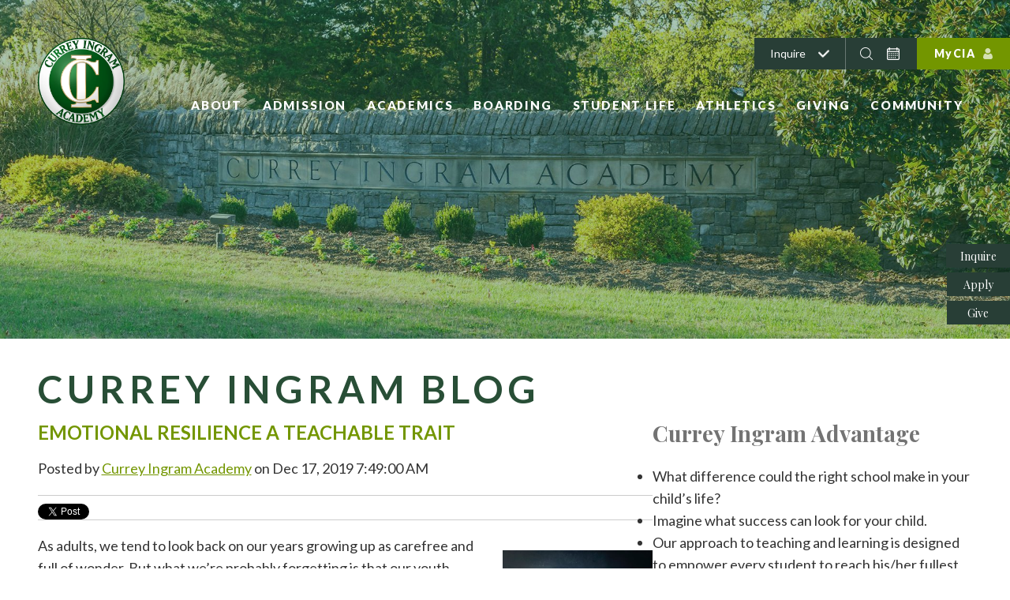

--- FILE ---
content_type: text/html; charset=UTF-8
request_url: https://blog.curreyingram.org/blog/tag/insider
body_size: 8896
content:
<!doctype html><html lang="en"><head>
    <meta charset="utf-8">
    <title>Currey Ingram Blog | Insider</title>
    <link rel="shortcut icon" href="https://blog.curreyingram.org/hubfs/Currey_Ingram_October2018/Images/favicon.ico">
    <meta name="description" content="Insider | Currey Ingram Academy's approach to teaching and learning is designed to empower every student to achieve his/her fullest potential. Subscribe to “Currey Ingram Advantage Blog” and set your child on a path to success.">
    
    
    
    
    

    
    
    <meta name="viewport" content="width=device-width, initial-scale=1">

    <script src="/hs/hsstatic/jquery-libs/static-1.4/jquery/jquery-1.11.2.js"></script>
<script>hsjQuery = window['jQuery'];</script>
    <meta property="og:description" content="Insider | Currey Ingram Academy's approach to teaching and learning is designed to empower every student to achieve his/her fullest potential. Subscribe to “Currey Ingram Advantage Blog” and set your child on a path to success.">
    <meta property="og:title" content="Currey Ingram Blog | Insider">
    <meta name="twitter:description" content="Insider | Currey Ingram Academy's approach to teaching and learning is designed to empower every student to achieve his/her fullest potential. Subscribe to “Currey Ingram Advantage Blog” and set your child on a path to success.">
    <meta name="twitter:title" content="Currey Ingram Blog | Insider">

    

    
    <style>
a.cta_button{-moz-box-sizing:content-box !important;-webkit-box-sizing:content-box !important;box-sizing:content-box !important;vertical-align:middle}.hs-breadcrumb-menu{list-style-type:none;margin:0px 0px 0px 0px;padding:0px 0px 0px 0px}.hs-breadcrumb-menu-item{float:left;padding:10px 0px 10px 10px}.hs-breadcrumb-menu-divider:before{content:'›';padding-left:10px}.hs-featured-image-link{border:0}.hs-featured-image{float:right;margin:0 0 20px 20px;max-width:50%}@media (max-width: 568px){.hs-featured-image{float:none;margin:0;width:100%;max-width:100%}}.hs-screen-reader-text{clip:rect(1px, 1px, 1px, 1px);height:1px;overflow:hidden;position:absolute !important;width:1px}
</style>

<link rel="stylesheet" href="https://blog.curreyingram.org/hubfs/hub_generated/template_assets/1/41587418860/1742430099846/template_layout.min.css">
<link rel="stylesheet" href="https://blog.curreyingram.org/hubfs/hub_generated/template_assets/1/41587439120/1742430099000/template_main.min.css">
<link rel="stylesheet" href="//fonts.googleapis.com/css?family=Merriweather:400,700|Lato:400,700&amp;display=swap">
<link rel="stylesheet" href="//fonts.googleapis.com/css2?family=Lato:ital,wght@0,100;0,300;0,400;0,700;0,900;1,100;1,300;1,400;1,700;1,900&amp;family=Playfair+Display:ital,wght@0,400;0,500;0,600;0,700;0,800;0,900;1,400;1,500;1,600;1,700;1,800;1,900&amp;display=swap">
<link rel="stylesheet" href="https://blog.curreyingram.org/hubfs/hub_generated/template_assets/1/41587378727/1742430105807/template_theme-overrides.min.css">
<link rel="stylesheet" href="/hs/hsstatic/BlogSocialSharingSupport/static-1.258/bundles/project.css">
<link rel="stylesheet" href="/hs/hsstatic/AsyncSupport/static-1.501/sass/rss_post_listing.css">
    

    



<meta property="og:type" content="blog">
<meta name="twitter:card" content="summary">
<meta name="twitter:domain" content="blog.curreyingram.org">
<link rel="alternate" type="application/rss+xml" href="https://blog.curreyingram.org/blog/rss.xml">

<meta http-equiv="content-language" content="en">




    
  <meta name="generator" content="HubSpot"></head>
  <body>
    <div class="body-wrapper   hs-blog-id-6234910155 hs-blog-listing">
      
      <div data-global-resource-path="CurreyIngramAcademy_February2021/templates/partials/header.html"><div class="header-mobile-section">
  <div class="mobile-trigger">
    <a href="#" class="dl-trigger"><span class="icon"></span></a>
  </div>

  <div class="mob_login_btn">
    <div id="hs_cos_wrapper_login_btn" class="hs_cos_wrapper hs_cos_wrapper_widget hs_cos_wrapper_type_module widget-type-rich_text" style="" data-hs-cos-general-type="widget" data-hs-cos-type="module"><span id="hs_cos_wrapper_login_btn_" class="hs_cos_wrapper hs_cos_wrapper_widget hs_cos_wrapper_type_rich_text" style="" data-hs-cos-general-type="widget" data-hs-cos-type="rich_text"><a href="https://www.curreyingram.org/app">
<span class="icon"></span><span class="label">Login</span>
</a></span></div>
  </div>
</div>


<div class="scroll-header">
  <div class="scroll_header__logo">
    
    <div id="hs_cos_wrapper_scroll_header_logo" class="hs_cos_wrapper hs_cos_wrapper_widget hs_cos_wrapper_type_module widget-type-logo" style="" data-hs-cos-general-type="widget" data-hs-cos-type="module">
  






















  
  <span id="hs_cos_wrapper_scroll_header_logo_hs_logo_widget" class="hs_cos_wrapper hs_cos_wrapper_widget hs_cos_wrapper_type_logo" style="" data-hs-cos-general-type="widget" data-hs-cos-type="logo"><a href="https://www.curreyingram.org/" id="hs-link-scroll_header_logo_hs_logo_widget" style="border-width:0px;border:0px;"><img src="https://blog.curreyingram.org/hs-fs/hubfs/raw_assets/public/CurreyIngramAcademy_February2021/images/Logo.png?width=1538&amp;height=379&amp;name=Logo.png" class="hs-image-widget " height="379" style="height: auto;width:1538px;border-width:0px;border:0px;" width="1538" alt="Currey Ingram Academy, Brentwood, TN" title="Currey Ingram Academy, Brentwood, TN" srcset="https://blog.curreyingram.org/hs-fs/hubfs/raw_assets/public/CurreyIngramAcademy_February2021/images/Logo.png?width=769&amp;height=190&amp;name=Logo.png 769w, https://blog.curreyingram.org/hs-fs/hubfs/raw_assets/public/CurreyIngramAcademy_February2021/images/Logo.png?width=1538&amp;height=379&amp;name=Logo.png 1538w, https://blog.curreyingram.org/hs-fs/hubfs/raw_assets/public/CurreyIngramAcademy_February2021/images/Logo.png?width=2307&amp;height=569&amp;name=Logo.png 2307w, https://blog.curreyingram.org/hs-fs/hubfs/raw_assets/public/CurreyIngramAcademy_February2021/images/Logo.png?width=3076&amp;height=758&amp;name=Logo.png 3076w, https://blog.curreyingram.org/hs-fs/hubfs/raw_assets/public/CurreyIngramAcademy_February2021/images/Logo.png?width=3845&amp;height=948&amp;name=Logo.png 3845w, https://blog.curreyingram.org/hs-fs/hubfs/raw_assets/public/CurreyIngramAcademy_February2021/images/Logo.png?width=4614&amp;height=1137&amp;name=Logo.png 4614w" sizes="(max-width: 1538px) 100vw, 1538px"></a></span>
</div>
  </div>

  <div class="custom-menu-primary desktop-menu">
    <span id="hs_cos_wrapper_scroll_header_menu" class="hs_cos_wrapper hs_cos_wrapper_widget hs_cos_wrapper_type_menu" style="" data-hs-cos-general-type="widget" data-hs-cos-type="menu"><div id="hs_menu_wrapper_scroll_header_menu" class="hs-menu-wrapper active-branch no-flyouts hs-menu-flow-horizontal" role="navigation" data-sitemap-name="default" data-menu-id="41618261357" aria-label="Navigation Menu">
 <ul role="menu">
  <li class="hs-menu-item hs-menu-depth-1 hs-item-has-children" role="none"><a href="https://www.curreyingram.org/about" aria-haspopup="true" aria-expanded="false" role="menuitem">About</a>
   <ul role="menu" class="hs-menu-children-wrapper">
    <li class="hs-menu-item hs-menu-depth-2 hs-item-has-children" role="none"><a href="javascript:;" role="menuitem"></a>
     <ul role="menu" class="hs-menu-children-wrapper">
      <li class="hs-menu-item hs-menu-depth-3" role="none"><a href="javascript:;" role="menuitem">Welcome</a></li>
      <li class="hs-menu-item hs-menu-depth-3" role="none"><a href="javascript:;" role="menuitem">At Currey Ingram Academy we settle for nothing less than being a global leader for students with learning differences. By&nbsp;<em>promoting strengths and supporting differences</em>, our students receive the education they truly deserve.</a></li>
     </ul></li>
    <li class="hs-menu-item hs-menu-depth-2 hs-item-has-children" role="none"><a href="javascript:;" role="menuitem"></a>
     <ul role="menu" class="hs-menu-children-wrapper">
      <li class="hs-menu-item hs-menu-depth-3 hs-item-has-children" role="none"><a href="javascript:;" role="menuitem"></a>
       <ul role="menu" class="hs-menu-children-wrapper">
        <li class="hs-menu-item hs-menu-depth-4" role="none"><a href="https://www.curreyingram.org/about/welcome-from-head-of-school" role="menuitem">Welcome from Head of School</a></li>
        <li class="hs-menu-item hs-menu-depth-4" role="none"><a href="https://www.curreyingram.org/about/mission-history-and-milestones" role="menuitem">Mission, History &amp; Milestones</a></li>
        <li class="hs-menu-item hs-menu-depth-4" role="none"><a href="https://www.curreyingram.org/about/honors-and-affiliations" role="menuitem">Honors &amp; Affiliations</a></li>
        <li class="hs-menu-item hs-menu-depth-4" role="none"><a href="https://www.curreyingram.org/about/board-of-trust" role="menuitem">Board of Trust</a></li>
        <li class="hs-menu-item hs-menu-depth-4" role="none"><a href="https://www.curreyingram.org/about/diversity-equity-and-inclusion" role="menuitem">Diversity, Equity &amp; Inclusion</a></li>
        <li class="hs-menu-item hs-menu-depth-4" role="none"><a href="https://www.curreyingram.org/about/careers" role="menuitem">Careers</a></li>
        <li class="hs-menu-item hs-menu-depth-4" role="none"><a href="https://www.curreyingram.org/about/our-campus" role="menuitem">Our Campus</a></li>
        <li class="hs-menu-item hs-menu-depth-4" role="none"><a href="https://www.curreyingram.org/about/faculty-and-staff-directory" role="menuitem">Faculty &amp; Staff Directory</a></li>
        <li class="hs-menu-item hs-menu-depth-4" role="none"><a href="https://www.curreyingram.org/about/contact-and-directions" role="menuitem">Contact &amp; Directions</a></li>
       </ul></li>
      <li class="hs-menu-item hs-menu-depth-3 hs-item-has-children" role="none"><a href="javascript:;" role="menuitem"></a>
       <ul role="menu" class="hs-menu-children-wrapper">
        <li class="hs-menu-item hs-menu-depth-4" role="none"><a href="https://www.curreyingram.org/about/welcome-from-head-of-school" role="menuitem">Learn More</a></li>
       </ul></li>
     </ul></li>
   </ul></li>
  <li class="hs-menu-item hs-menu-depth-1 hs-item-has-children" role="none"><a href="https://www.curreyingram.org/admission" aria-haspopup="true" aria-expanded="false" role="menuitem">Admission</a>
   <ul role="menu" class="hs-menu-children-wrapper">
    <li class="hs-menu-item hs-menu-depth-2 hs-item-has-children" role="none"><a href="javascript:;" role="menuitem"></a>
     <ul role="menu" class="hs-menu-children-wrapper">
      <li class="hs-menu-item hs-menu-depth-3" role="none"><a href="javascript:;" role="menuitem">Admissions</a></li>
      <li class="hs-menu-item hs-menu-depth-3" role="none"><a href="javascript:;" role="menuitem">Our Admissions team is here to guide you through the application process, from scheduling an in-person campus visit to completing the admission process.</a></li>
     </ul></li>
    <li class="hs-menu-item hs-menu-depth-2 hs-item-has-children" role="none"><a href="javascript:;" role="menuitem"></a>
     <ul role="menu" class="hs-menu-children-wrapper">
      <li class="hs-menu-item hs-menu-depth-3 hs-item-has-children" role="none"><a href="javascript:;" role="menuitem"></a>
       <ul role="menu" class="hs-menu-children-wrapper">
        <li class="hs-menu-item hs-menu-depth-4" role="none"><a href="https://www.curreyingram.org/admission/welcome" role="menuitem">Welcome</a></li>
        <li class="hs-menu-item hs-menu-depth-4" role="none"><a href="https://www.curreyingram.org/admission/admission-process" role="menuitem">Admission Process</a></li>
        <li class="hs-menu-item hs-menu-depth-4" role="none"><a href="https://www.curreyingram.org/admission/tuition-and-financial-aid" role="menuitem">Tuition &amp; Financial Aid</a></li>
        <li class="hs-menu-item hs-menu-depth-4" role="none"><a href="https://www.curreyingram.org/admission/meet-our-students" role="menuitem">Meet Our Students</a></li>
        <li class="hs-menu-item hs-menu-depth-4" role="none"><a href="https://www.curreyingram.org/admission/request-information" role="menuitem">Request Information</a></li>
        <li class="hs-menu-item hs-menu-depth-4" role="none"><a href="https://www.curreyingram.org/admission/schedule-a-tour" role="menuitem">Schedule a Tour</a></li>
       </ul></li>
      <li class="hs-menu-item hs-menu-depth-3 hs-item-has-children" role="none"><a href="javascript:;" role="menuitem"></a>
       <ul role="menu" class="hs-menu-children-wrapper">
        <li class="hs-menu-item hs-menu-depth-4" role="none"><a href="https://www.curreyingram.org/page/admission/schedule-a-tour" role="menuitem">Schedule a Tour</a></li>
        <li class="hs-menu-item hs-menu-depth-4" role="none"><a href="https://www.curreyingram.org/page/admission/request-information" role="menuitem">Request Information</a></li>
       </ul></li>
     </ul></li>
   </ul></li>
  <li class="hs-menu-item hs-menu-depth-1 hs-item-has-children" role="none"><a href="https://www.curreyingram.org/academics" aria-haspopup="true" aria-expanded="false" role="menuitem">Academics</a>
   <ul role="menu" class="hs-menu-children-wrapper">
    <li class="hs-menu-item hs-menu-depth-2 hs-item-has-children" role="none"><a href="javascript:;" role="menuitem"></a>
     <ul role="menu" class="hs-menu-children-wrapper">
      <li class="hs-menu-item hs-menu-depth-3" role="none"><a href="javascript:;" role="menuitem">A Currey Ingram Education</a></li>
      <li class="hs-menu-item hs-menu-depth-3" role="none"><a href="javascript:;" role="menuitem">At Currey Ingram Academy, we understand that students learn differently, so we must teach differently. Our teachers use evidence-based instructional practices and multi-sensory approaches to address each student’s learning profile.</a></li>
     </ul></li>
    <li class="hs-menu-item hs-menu-depth-2 hs-item-has-children" role="none"><a href="javascript:;" role="menuitem"></a>
     <ul role="menu" class="hs-menu-children-wrapper">
      <li class="hs-menu-item hs-menu-depth-3 hs-item-has-children" role="none"><a href="javascript:;" role="menuitem"></a>
       <ul role="menu" class="hs-menu-children-wrapper">
        <li class="hs-menu-item hs-menu-depth-4" role="none"><a href="https://www.curreyingram.org/academics/academic-approach" role="menuitem">Academic Approach</a></li>
        <li class="hs-menu-item hs-menu-depth-4" role="none"><a href="https://www.curreyingram.org/academics/the-currey-ingram-advantage" role="menuitem">The Currey Ingram Advantage</a></li>
        <li class="hs-menu-item hs-menu-depth-4" role="none"><a href="https://www.curreyingram.org/academics/lower-school" role="menuitem">Lower School</a></li>
        <li class="hs-menu-item hs-menu-depth-4" role="none"><a href="https://www.curreyingram.org/academics/middle-school" role="menuitem">Middle School</a></li>
        <li class="hs-menu-item hs-menu-depth-4" role="none"><a href="https://www.curreyingram.org/academics/upper-school" role="menuitem">Upper School</a></li>
        <li class="hs-menu-item hs-menu-depth-4" role="none"><a href="https://www.curreyingram.org/academics/libtech" role="menuitem">LibTech</a></li>
        <li class="hs-menu-item hs-menu-depth-4" role="none"><a href="https://www.curreyingram.org/academics/transcript-request-form" role="menuitem">Transcript Request Form</a></li>
       </ul></li>
     </ul></li>
   </ul></li>
  <li class="hs-menu-item hs-menu-depth-1 hs-item-has-children" role="none"><a href="https://www.curreyingram.org/boarding" aria-haspopup="true" aria-expanded="false" role="menuitem">Boarding</a>
   <ul role="menu" class="hs-menu-children-wrapper">
    <li class="hs-menu-item hs-menu-depth-2 hs-item-has-children" role="none"><a href="javascript:;" role="menuitem"></a>
     <ul role="menu" class="hs-menu-children-wrapper">
      <li class="hs-menu-item hs-menu-depth-3" role="none"><a href="javascript:;" role="menuitem">Residential Life</a></li>
      <li class="hs-menu-item hs-menu-depth-3" role="none"><a href="javascript:;" role="menuitem">Open to students in grades 9-12, Residential Life at Currey Ingram Academy continues the mission of the day school program by providing extended academic support while building independence and promoting responsibility.</a></li>
     </ul></li>
    <li class="hs-menu-item hs-menu-depth-2 hs-item-has-children" role="none"><a href="javascript:;" role="menuitem"></a>
     <ul role="menu" class="hs-menu-children-wrapper">
      <li class="hs-menu-item hs-menu-depth-3 hs-item-has-children" role="none"><a href="javascript:;" role="menuitem"></a>
       <ul role="menu" class="hs-menu-children-wrapper">
        <li class="hs-menu-item hs-menu-depth-4" role="none"><a href="https://www.curreyingram.org/boarding/residential-life" role="menuitem">Residential Life</a></li>
        <li class="hs-menu-item hs-menu-depth-4" role="none"><a href="https://www.curreyingram.org/boarding/dorm-life" role="menuitem">Dorm Life</a></li>
        <li class="hs-menu-item hs-menu-depth-4" role="none"><a href="https://www.curreyingram.org/boarding/meet-the-residential-life-staff" role="menuitem">Meet the Residential Life Staff</a></li>
        <li class="hs-menu-item hs-menu-depth-4" role="none"><a href="https://www.curreyingram.org/boarding/student-profiles-who-we-serve" role="menuitem">Student Profiles: Who We Serve</a></li>
       </ul></li>
      <li class="hs-menu-item hs-menu-depth-3 hs-item-has-children" role="none"><a href="javascript:;" role="menuitem"></a>
       <ul role="menu" class="hs-menu-children-wrapper">
        <li class="hs-menu-item hs-menu-depth-4" role="none"><a href="https://www.curreyingram.org/page/admission/request-information" role="menuitem">Request Information</a></li>
       </ul></li>
     </ul></li>
   </ul></li>
  <li class="hs-menu-item hs-menu-depth-1 hs-item-has-children" role="none"><a href="https://www.curreyingram.org/student-life" aria-haspopup="true" aria-expanded="false" role="menuitem">Student Life</a>
   <ul role="menu" class="hs-menu-children-wrapper">
    <li class="hs-menu-item hs-menu-depth-2 hs-item-has-children" role="none"><a href="javascript:;" role="menuitem"></a>
     <ul role="menu" class="hs-menu-children-wrapper">
      <li class="hs-menu-item hs-menu-depth-3" role="none"><a href="javascript:;" role="menuitem">Student Life</a></li>
      <li class="hs-menu-item hs-menu-depth-3" role="none"><a href="javascript:;" role="menuitem">Located on a beautiful 83-acre campus, Currey Ingram students participate in a wide-range of outdoor experiences, afterschool activities, athletics, arts and rich traditions such as our Henderson House program that they look forward to all year long.</a></li>
     </ul></li>
    <li class="hs-menu-item hs-menu-depth-2 hs-item-has-children" role="none"><a href="javascript:;" role="menuitem"></a>
     <ul role="menu" class="hs-menu-children-wrapper">
      <li class="hs-menu-item hs-menu-depth-3 hs-item-has-children" role="none"><a href="javascript:;" role="menuitem"></a>
       <ul role="menu" class="hs-menu-children-wrapper">
        <li class="hs-menu-item hs-menu-depth-4" role="none"><a href="https://www.curreyingram.org/student-life/social-and-extracurricular-opportunities" role="menuitem">Social &amp; Extracurricular Opportunities</a></li>
        <li class="hs-menu-item hs-menu-depth-4" role="none"><a href="https://www.curreyingram.org/student-life/fine-arts" role="menuitem">Fine Arts</a></li>
        <li class="hs-menu-item hs-menu-depth-4" role="none"><a href="https://www.curreyingram.org/student-life/service-learning" role="menuitem">Service Learning</a></li>
        <li class="hs-menu-item hs-menu-depth-4" role="none"><a href="https://www.curreyingram.org/student-life/traditions" role="menuitem">Traditions</a></li>
        <li class="hs-menu-item hs-menu-depth-4" role="none"><a href="https://www.curreyingram.org/student-life/afterschool-activities" role="menuitem">Afterschool Activities</a></li>
       </ul></li>
     </ul></li>
   </ul></li>
  <li class="hs-menu-item hs-menu-depth-1 hs-item-has-children" role="none"><a href="https://www.curreyingram.org/athletics" aria-haspopup="true" aria-expanded="false" role="menuitem">Athletics</a>
   <ul role="menu" class="hs-menu-children-wrapper">
    <li class="hs-menu-item hs-menu-depth-2 hs-item-has-children" role="none"><a href="javascript:;" role="menuitem"></a>
     <ul role="menu" class="hs-menu-children-wrapper">
      <li class="hs-menu-item hs-menu-depth-3" role="none"><a href="javascript:;" role="menuitem">Sports on Campus</a></li>
      <li class="hs-menu-item hs-menu-depth-3" role="none"><a href="javascript:;" role="menuitem">Mustang Athletics is an educational-based athletics program that provides a competitive and safe environment. Offering both individual and team sports to students in grades K-12, all students are encouraged to participate.</a></li>
     </ul></li>
    <li class="hs-menu-item hs-menu-depth-2 hs-item-has-children" role="none"><a href="javascript:;" role="menuitem"></a>
     <ul role="menu" class="hs-menu-children-wrapper">
      <li class="hs-menu-item hs-menu-depth-3 hs-item-has-children" role="none"><a href="javascript:;" role="menuitem"></a>
       <ul role="menu" class="hs-menu-children-wrapper">
        <li class="hs-menu-item hs-menu-depth-4" role="none"><a href="https://www.curreyingram.org/athletics/mustang-athletics" role="menuitem">Mustang Athletics</a></li>
        <li class="hs-menu-item hs-menu-depth-4" role="none"><a href="https://www.curreyingram.org/athletics/mustang-coaches" role="menuitem">Mustang Coaches</a></li>
        <li class="hs-menu-item hs-menu-depth-4" role="none"><a href="https://www.curreyingram.org/athletics/team-schedules" role="menuitem">Team Schedules</a></li>
        <li class="hs-menu-item hs-menu-depth-4" role="none"><a href="https://www.curreyingram.org/athletics/tradition-and-history" role="menuitem">Tradition &amp; History</a></li>
        <li class="hs-menu-item hs-menu-depth-4" role="none"><a href="https://www.curreyingram.org/athletics/facilities" role="menuitem">Facilities</a></li>
        <li class="hs-menu-item hs-menu-depth-4" role="none"><a href="https://www.curreyingram.org/athletics/partners" role="menuitem">Partners</a></li>
        <li class="hs-menu-item hs-menu-depth-4" role="none"><a href="https://www.curreyingram.org/athletics/cia-spirit-store" role="menuitem">CIA Spirit Store</a></li>
       </ul></li>
      <li class="hs-menu-item hs-menu-depth-3 hs-item-has-children" role="none"><a href="javascript:;" role="menuitem"></a>
       <ul role="menu" class="hs-menu-children-wrapper">
        <li class="hs-menu-item hs-menu-depth-4" role="none"><a href="https://www.curreyingram.org/page/athletics/mustang-coaches" role="menuitem">Meet the Coaches</a></li>
        <li class="hs-menu-item hs-menu-depth-4" role="none"><a href="https://www.curreyingram.org/page/athletics/cia-spirit-store" role="menuitem">Spirit Store</a></li>
       </ul></li>
     </ul></li>
   </ul></li>
  <li class="hs-menu-item hs-menu-depth-1 hs-item-has-children" role="none"><a href="https://www.curreyingram.org/giving" aria-haspopup="true" aria-expanded="false" role="menuitem">Giving</a>
   <ul role="menu" class="hs-menu-children-wrapper">
    <li class="hs-menu-item hs-menu-depth-2 hs-item-has-children" role="none"><a href="javascript:;" role="menuitem"></a>
     <ul role="menu" class="hs-menu-children-wrapper">
      <li class="hs-menu-item hs-menu-depth-3" role="none"><a href="javascript:;" role="menuitem">Support Currey Ingram</a></li>
      <li class="hs-menu-item hs-menu-depth-3" role="none"><a href="javascript:;" role="menuitem">It is through the philanthropy of our donors that Currey Ingram is able to provide life-changing, personalized instruction to support students with learning differences. From the Currey Ingram Annual Fund to planned giving, our Community Engagement team is is here to help guide you through the process.</a></li>
     </ul></li>
    <li class="hs-menu-item hs-menu-depth-2 hs-item-has-children" role="none"><a href="javascript:;" role="menuitem"></a>
     <ul role="menu" class="hs-menu-children-wrapper">
      <li class="hs-menu-item hs-menu-depth-3 hs-item-has-children" role="none"><a href="javascript:;" role="menuitem"></a>
       <ul role="menu" class="hs-menu-children-wrapper">
        <li class="hs-menu-item hs-menu-depth-4" role="none"><a href="https://www.curreyingram.org/giving/giving" role="menuitem">Giving</a></li>
        <li class="hs-menu-item hs-menu-depth-4" role="none"><a href="https://www.curreyingram.org/giving/give-online" role="menuitem">Give Online</a></li>
        <li class="hs-menu-item hs-menu-depth-4" role="none"><a href="https://www.curreyingram.org/giving/annual-giving" role="menuitem">Annual Giving</a></li>
        <li class="hs-menu-item hs-menu-depth-4" role="none"><a href="https://www.curreyingram.org/giving/endowment-and-scholarship-support" role="menuitem">Endowment &amp; Scholarship Support</a></li>
        <li class="hs-menu-item hs-menu-depth-4" role="none"><a href="https://www.curreyingram.org/giving/planned-giving" role="menuitem">Planned Giving</a></li>
       </ul></li>
      <li class="hs-menu-item hs-menu-depth-3 hs-item-has-children" role="none"><a href="javascript:;" role="menuitem"></a>
       <ul role="menu" class="hs-menu-children-wrapper">
        <li class="hs-menu-item hs-menu-depth-4" role="none"><a href="https://www.curreyingram.org/page/giving/give-online" role="menuitem">Make a Gift</a></li>
       </ul></li>
     </ul></li>
   </ul></li>
  <li class="hs-menu-item hs-menu-depth-1 hs-item-has-children" role="none"><a href="https://www.curreyingram.org/community" aria-haspopup="true" aria-expanded="false" role="menuitem">Community</a>
   <ul role="menu" class="hs-menu-children-wrapper">
    <li class="hs-menu-item hs-menu-depth-2 hs-item-has-children" role="none"><a href="javascript:;" role="menuitem"></a>
     <ul role="menu" class="hs-menu-children-wrapper">
      <li class="hs-menu-item hs-menu-depth-3" role="none"><a href="javascript:;" role="menuitem">Our Community</a></li>
      <li class="hs-menu-item hs-menu-depth-3" role="none"><a href="javascript:;" role="menuitem">Currey Ingram Academy's community initiatives provide a broad range of learning opportunities that reflect the needs and interests of the community while strengthening the community's understanding of learning differences.</a></li>
     </ul></li>
    <li class="hs-menu-item hs-menu-depth-2 hs-item-has-children" role="none"><a href="javascript:;" role="menuitem"></a>
     <ul role="menu" class="hs-menu-children-wrapper">
      <li class="hs-menu-item hs-menu-depth-3 hs-item-has-children" role="none"><a href="javascript:;" role="menuitem"></a>
       <ul role="menu" class="hs-menu-children-wrapper">
        <li class="hs-menu-item hs-menu-depth-4" role="none"><a href="https://www.curreyingram.org/community/news-and-events" role="menuitem">News &amp; Events</a></li>
        <li class="hs-menu-item hs-menu-depth-4" role="none"><a href="https://blog.curreyingram.org/blog" role="menuitem">Currey Ingram Blog</a></li>
        <li class="hs-menu-item hs-menu-depth-4" role="none"><a href="https://www.curreyingram.org/community/currey-ingram-podcast" role="menuitem">Currey Ingram Podcast</a></li>
        <li class="hs-menu-item hs-menu-depth-4" role="none"><a href="https://www.curreyingram.org/page/diagnostic-center/welcome" role="menuitem">The Diagnostic Center</a></li>
        <li class="hs-menu-item hs-menu-depth-4" role="none"><a href="https://www.curreyingram.org/page/annette-eskind-institute-of-learning" role="menuitem">The Annette Eskind Institute of Learning</a></li>
        <li class="hs-menu-item hs-menu-depth-4" role="none"><a href="https://www.curreyingram.org/page/child-development-center" role="menuitem">The Child Development Center</a></li>
        <li class="hs-menu-item hs-menu-depth-4" role="none"><a href="https://www.curreyingram.org/community/summer-programs" role="menuitem">Summer Programs</a></li>
        <li class="hs-menu-item hs-menu-depth-4" role="none"><a href="https://www.curreyingram.org/community/scientific-advisory-board" role="menuitem">Scientific Advisory Board</a></li>
       </ul></li>
      <li class="hs-menu-item hs-menu-depth-3 hs-item-has-children" role="none"><a href="javascript:;" role="menuitem"></a>
       <ul role="menu" class="hs-menu-children-wrapper">
        <li class="hs-menu-item hs-menu-depth-4" role="none"><a href="https://www.curreyingram.org/page/annette-eskind-institute-of-learning" role="menuitem">Learn</a></li>
        <li class="hs-menu-item hs-menu-depth-4" role="none"><a href="https://www.curreyingram.org/page/community/currey-ingram-podcast" role="menuitem">Listen</a></li>
       </ul></li>
     </ul></li>
   </ul></li>
 </ul>
</div></span>
  </div>

  <div class="custom-top-link sh-sidebar-link">
    <span id="hs_cos_wrapper_scroll_header_sidebar_links" class="hs_cos_wrapper hs_cos_wrapper_widget hs_cos_wrapper_type_menu" style="" data-hs-cos-general-type="widget" data-hs-cos-type="menu"><div id="hs_menu_wrapper_scroll_header_sidebar_links" class="hs-menu-wrapper active-branch no-flyouts hs-menu-flow-horizontal" role="navigation" data-sitemap-name="default" data-menu-id="41617636780" aria-label="Navigation Menu">
 <ul role="menu">
  <li class="hs-menu-item hs-menu-depth-1" role="none"><a href="https://curreyingram.myschoolapp.com/app#login" role="menuitem">MyCIA</a></li>
  <li class="hs-menu-item hs-menu-depth-1" role="none"><a href="https://www.curreyingram.org/page/calendar" role="menuitem">Calendar</a></li>
  <li class="hs-menu-item hs-menu-depth-1" role="none"><a href="https://www.curreyingram.org/search-results?q=" role="menuitem">Search</a></li>
  <li class="hs-menu-item hs-menu-depth-1 hs-item-has-children" role="none"><a href="javascript:;" aria-haspopup="true" aria-expanded="false" role="menuitem"></a>
   <ul role="menu" class="hs-menu-children-wrapper">
    <li class="hs-menu-item hs-menu-depth-2" role="none"><a href="https://www.curreyingram.org/admission/request-information" role="menuitem">Inquire</a></li>
   </ul></li>
 </ul>
</div></span>
  </div>
</div>


<header class="header">
  <div class="custom-top-link">
    <span id="hs_cos_wrapper_top_links" class="hs_cos_wrapper hs_cos_wrapper_widget hs_cos_wrapper_type_menu" style="" data-hs-cos-general-type="widget" data-hs-cos-type="menu"><div id="hs_menu_wrapper_top_links" class="hs-menu-wrapper active-branch no-flyouts hs-menu-flow-horizontal" role="navigation" data-sitemap-name="default" data-menu-id="41617636780" aria-label="Navigation Menu">
 <ul role="menu">
  <li class="hs-menu-item hs-menu-depth-1" role="none"><a href="https://curreyingram.myschoolapp.com/app#login" role="menuitem">MyCIA</a></li>
  <li class="hs-menu-item hs-menu-depth-1" role="none"><a href="https://www.curreyingram.org/page/calendar" role="menuitem">Calendar</a></li>
  <li class="hs-menu-item hs-menu-depth-1" role="none"><a href="https://www.curreyingram.org/search-results?q=" role="menuitem">Search</a></li>
  <li class="hs-menu-item hs-menu-depth-1 hs-item-has-children" role="none"><a href="javascript:;" aria-haspopup="true" aria-expanded="false" role="menuitem"></a>
   <ul role="menu" class="hs-menu-children-wrapper">
    <li class="hs-menu-item hs-menu-depth-2" role="none"><a href="https://www.curreyingram.org/admission/request-information" role="menuitem">Inquire</a></li>
   </ul></li>
 </ul>
</div></span>
  </div>

  <div class="header-wrap">
    <div class="header__logo">
      
      <div id="hs_cos_wrapper_header_logo" class="hs_cos_wrapper hs_cos_wrapper_widget hs_cos_wrapper_type_module widget-type-logo" style="" data-hs-cos-general-type="widget" data-hs-cos-type="module">
  






















  
  <span id="hs_cos_wrapper_header_logo_hs_logo_widget" class="hs_cos_wrapper hs_cos_wrapper_widget hs_cos_wrapper_type_logo" style="" data-hs-cos-general-type="widget" data-hs-cos-type="logo"><a href="https://www.curreyingram.org/" id="hs-link-header_logo_hs_logo_widget" style="border-width:0px;border:0px;"><img src="https://blog.curreyingram.org/hs-fs/hubfs/raw_assets/public/CurreyIngramAcademy_February2021/images/Logo.png?width=1538&amp;height=379&amp;name=Logo.png" class="hs-image-widget " height="379" style="height: auto;width:1538px;border-width:0px;border:0px;" width="1538" alt="Currey Ingram Academy, Brentwood, TN" title="Currey Ingram Academy, Brentwood, TN" srcset="https://blog.curreyingram.org/hs-fs/hubfs/raw_assets/public/CurreyIngramAcademy_February2021/images/Logo.png?width=769&amp;height=190&amp;name=Logo.png 769w, https://blog.curreyingram.org/hs-fs/hubfs/raw_assets/public/CurreyIngramAcademy_February2021/images/Logo.png?width=1538&amp;height=379&amp;name=Logo.png 1538w, https://blog.curreyingram.org/hs-fs/hubfs/raw_assets/public/CurreyIngramAcademy_February2021/images/Logo.png?width=2307&amp;height=569&amp;name=Logo.png 2307w, https://blog.curreyingram.org/hs-fs/hubfs/raw_assets/public/CurreyIngramAcademy_February2021/images/Logo.png?width=3076&amp;height=758&amp;name=Logo.png 3076w, https://blog.curreyingram.org/hs-fs/hubfs/raw_assets/public/CurreyIngramAcademy_February2021/images/Logo.png?width=3845&amp;height=948&amp;name=Logo.png 3845w, https://blog.curreyingram.org/hs-fs/hubfs/raw_assets/public/CurreyIngramAcademy_February2021/images/Logo.png?width=4614&amp;height=1137&amp;name=Logo.png 4614w" sizes="(max-width: 1538px) 100vw, 1538px"></a></span>
</div>
    </div>

    <div class="custom-menu-primary desktop-menu">
      <span id="hs_cos_wrapper_desktop_menu" class="hs_cos_wrapper hs_cos_wrapper_widget hs_cos_wrapper_type_menu" style="" data-hs-cos-general-type="widget" data-hs-cos-type="menu"><div id="hs_menu_wrapper_desktop_menu" class="hs-menu-wrapper active-branch no-flyouts hs-menu-flow-horizontal" role="navigation" data-sitemap-name="default" data-menu-id="41618261357" aria-label="Navigation Menu">
 <ul role="menu">
  <li class="hs-menu-item hs-menu-depth-1 hs-item-has-children" role="none"><a href="https://www.curreyingram.org/about" aria-haspopup="true" aria-expanded="false" role="menuitem">About</a>
   <ul role="menu" class="hs-menu-children-wrapper">
    <li class="hs-menu-item hs-menu-depth-2 hs-item-has-children" role="none"><a href="javascript:;" role="menuitem"></a>
     <ul role="menu" class="hs-menu-children-wrapper">
      <li class="hs-menu-item hs-menu-depth-3" role="none"><a href="javascript:;" role="menuitem">Welcome</a></li>
      <li class="hs-menu-item hs-menu-depth-3" role="none"><a href="javascript:;" role="menuitem">At Currey Ingram Academy we settle for nothing less than being a global leader for students with learning differences. By&nbsp;<em>promoting strengths and supporting differences</em>, our students receive the education they truly deserve.</a></li>
     </ul></li>
    <li class="hs-menu-item hs-menu-depth-2 hs-item-has-children" role="none"><a href="javascript:;" role="menuitem"></a>
     <ul role="menu" class="hs-menu-children-wrapper">
      <li class="hs-menu-item hs-menu-depth-3 hs-item-has-children" role="none"><a href="javascript:;" role="menuitem"></a>
       <ul role="menu" class="hs-menu-children-wrapper">
        <li class="hs-menu-item hs-menu-depth-4" role="none"><a href="https://www.curreyingram.org/about/welcome-from-head-of-school" role="menuitem">Welcome from Head of School</a></li>
        <li class="hs-menu-item hs-menu-depth-4" role="none"><a href="https://www.curreyingram.org/about/mission-history-and-milestones" role="menuitem">Mission, History &amp; Milestones</a></li>
        <li class="hs-menu-item hs-menu-depth-4" role="none"><a href="https://www.curreyingram.org/about/honors-and-affiliations" role="menuitem">Honors &amp; Affiliations</a></li>
        <li class="hs-menu-item hs-menu-depth-4" role="none"><a href="https://www.curreyingram.org/about/board-of-trust" role="menuitem">Board of Trust</a></li>
        <li class="hs-menu-item hs-menu-depth-4" role="none"><a href="https://www.curreyingram.org/about/diversity-equity-and-inclusion" role="menuitem">Diversity, Equity &amp; Inclusion</a></li>
        <li class="hs-menu-item hs-menu-depth-4" role="none"><a href="https://www.curreyingram.org/about/careers" role="menuitem">Careers</a></li>
        <li class="hs-menu-item hs-menu-depth-4" role="none"><a href="https://www.curreyingram.org/about/our-campus" role="menuitem">Our Campus</a></li>
        <li class="hs-menu-item hs-menu-depth-4" role="none"><a href="https://www.curreyingram.org/about/faculty-and-staff-directory" role="menuitem">Faculty &amp; Staff Directory</a></li>
        <li class="hs-menu-item hs-menu-depth-4" role="none"><a href="https://www.curreyingram.org/about/contact-and-directions" role="menuitem">Contact &amp; Directions</a></li>
       </ul></li>
      <li class="hs-menu-item hs-menu-depth-3 hs-item-has-children" role="none"><a href="javascript:;" role="menuitem"></a>
       <ul role="menu" class="hs-menu-children-wrapper">
        <li class="hs-menu-item hs-menu-depth-4" role="none"><a href="https://www.curreyingram.org/about/welcome-from-head-of-school" role="menuitem">Learn More</a></li>
       </ul></li>
     </ul></li>
   </ul></li>
  <li class="hs-menu-item hs-menu-depth-1 hs-item-has-children" role="none"><a href="https://www.curreyingram.org/admission" aria-haspopup="true" aria-expanded="false" role="menuitem">Admission</a>
   <ul role="menu" class="hs-menu-children-wrapper">
    <li class="hs-menu-item hs-menu-depth-2 hs-item-has-children" role="none"><a href="javascript:;" role="menuitem"></a>
     <ul role="menu" class="hs-menu-children-wrapper">
      <li class="hs-menu-item hs-menu-depth-3" role="none"><a href="javascript:;" role="menuitem">Admissions</a></li>
      <li class="hs-menu-item hs-menu-depth-3" role="none"><a href="javascript:;" role="menuitem">Our Admissions team is here to guide you through the application process, from scheduling an in-person campus visit to completing the admission process.</a></li>
     </ul></li>
    <li class="hs-menu-item hs-menu-depth-2 hs-item-has-children" role="none"><a href="javascript:;" role="menuitem"></a>
     <ul role="menu" class="hs-menu-children-wrapper">
      <li class="hs-menu-item hs-menu-depth-3 hs-item-has-children" role="none"><a href="javascript:;" role="menuitem"></a>
       <ul role="menu" class="hs-menu-children-wrapper">
        <li class="hs-menu-item hs-menu-depth-4" role="none"><a href="https://www.curreyingram.org/admission/welcome" role="menuitem">Welcome</a></li>
        <li class="hs-menu-item hs-menu-depth-4" role="none"><a href="https://www.curreyingram.org/admission/admission-process" role="menuitem">Admission Process</a></li>
        <li class="hs-menu-item hs-menu-depth-4" role="none"><a href="https://www.curreyingram.org/admission/tuition-and-financial-aid" role="menuitem">Tuition &amp; Financial Aid</a></li>
        <li class="hs-menu-item hs-menu-depth-4" role="none"><a href="https://www.curreyingram.org/admission/meet-our-students" role="menuitem">Meet Our Students</a></li>
        <li class="hs-menu-item hs-menu-depth-4" role="none"><a href="https://www.curreyingram.org/admission/request-information" role="menuitem">Request Information</a></li>
        <li class="hs-menu-item hs-menu-depth-4" role="none"><a href="https://www.curreyingram.org/admission/schedule-a-tour" role="menuitem">Schedule a Tour</a></li>
       </ul></li>
      <li class="hs-menu-item hs-menu-depth-3 hs-item-has-children" role="none"><a href="javascript:;" role="menuitem"></a>
       <ul role="menu" class="hs-menu-children-wrapper">
        <li class="hs-menu-item hs-menu-depth-4" role="none"><a href="https://www.curreyingram.org/page/admission/schedule-a-tour" role="menuitem">Schedule a Tour</a></li>
        <li class="hs-menu-item hs-menu-depth-4" role="none"><a href="https://www.curreyingram.org/page/admission/request-information" role="menuitem">Request Information</a></li>
       </ul></li>
     </ul></li>
   </ul></li>
  <li class="hs-menu-item hs-menu-depth-1 hs-item-has-children" role="none"><a href="https://www.curreyingram.org/academics" aria-haspopup="true" aria-expanded="false" role="menuitem">Academics</a>
   <ul role="menu" class="hs-menu-children-wrapper">
    <li class="hs-menu-item hs-menu-depth-2 hs-item-has-children" role="none"><a href="javascript:;" role="menuitem"></a>
     <ul role="menu" class="hs-menu-children-wrapper">
      <li class="hs-menu-item hs-menu-depth-3" role="none"><a href="javascript:;" role="menuitem">A Currey Ingram Education</a></li>
      <li class="hs-menu-item hs-menu-depth-3" role="none"><a href="javascript:;" role="menuitem">At Currey Ingram Academy, we understand that students learn differently, so we must teach differently. Our teachers use evidence-based instructional practices and multi-sensory approaches to address each student’s learning profile.</a></li>
     </ul></li>
    <li class="hs-menu-item hs-menu-depth-2 hs-item-has-children" role="none"><a href="javascript:;" role="menuitem"></a>
     <ul role="menu" class="hs-menu-children-wrapper">
      <li class="hs-menu-item hs-menu-depth-3 hs-item-has-children" role="none"><a href="javascript:;" role="menuitem"></a>
       <ul role="menu" class="hs-menu-children-wrapper">
        <li class="hs-menu-item hs-menu-depth-4" role="none"><a href="https://www.curreyingram.org/academics/academic-approach" role="menuitem">Academic Approach</a></li>
        <li class="hs-menu-item hs-menu-depth-4" role="none"><a href="https://www.curreyingram.org/academics/the-currey-ingram-advantage" role="menuitem">The Currey Ingram Advantage</a></li>
        <li class="hs-menu-item hs-menu-depth-4" role="none"><a href="https://www.curreyingram.org/academics/lower-school" role="menuitem">Lower School</a></li>
        <li class="hs-menu-item hs-menu-depth-4" role="none"><a href="https://www.curreyingram.org/academics/middle-school" role="menuitem">Middle School</a></li>
        <li class="hs-menu-item hs-menu-depth-4" role="none"><a href="https://www.curreyingram.org/academics/upper-school" role="menuitem">Upper School</a></li>
        <li class="hs-menu-item hs-menu-depth-4" role="none"><a href="https://www.curreyingram.org/academics/libtech" role="menuitem">LibTech</a></li>
        <li class="hs-menu-item hs-menu-depth-4" role="none"><a href="https://www.curreyingram.org/academics/transcript-request-form" role="menuitem">Transcript Request Form</a></li>
       </ul></li>
     </ul></li>
   </ul></li>
  <li class="hs-menu-item hs-menu-depth-1 hs-item-has-children" role="none"><a href="https://www.curreyingram.org/boarding" aria-haspopup="true" aria-expanded="false" role="menuitem">Boarding</a>
   <ul role="menu" class="hs-menu-children-wrapper">
    <li class="hs-menu-item hs-menu-depth-2 hs-item-has-children" role="none"><a href="javascript:;" role="menuitem"></a>
     <ul role="menu" class="hs-menu-children-wrapper">
      <li class="hs-menu-item hs-menu-depth-3" role="none"><a href="javascript:;" role="menuitem">Residential Life</a></li>
      <li class="hs-menu-item hs-menu-depth-3" role="none"><a href="javascript:;" role="menuitem">Open to students in grades 9-12, Residential Life at Currey Ingram Academy continues the mission of the day school program by providing extended academic support while building independence and promoting responsibility.</a></li>
     </ul></li>
    <li class="hs-menu-item hs-menu-depth-2 hs-item-has-children" role="none"><a href="javascript:;" role="menuitem"></a>
     <ul role="menu" class="hs-menu-children-wrapper">
      <li class="hs-menu-item hs-menu-depth-3 hs-item-has-children" role="none"><a href="javascript:;" role="menuitem"></a>
       <ul role="menu" class="hs-menu-children-wrapper">
        <li class="hs-menu-item hs-menu-depth-4" role="none"><a href="https://www.curreyingram.org/boarding/residential-life" role="menuitem">Residential Life</a></li>
        <li class="hs-menu-item hs-menu-depth-4" role="none"><a href="https://www.curreyingram.org/boarding/dorm-life" role="menuitem">Dorm Life</a></li>
        <li class="hs-menu-item hs-menu-depth-4" role="none"><a href="https://www.curreyingram.org/boarding/meet-the-residential-life-staff" role="menuitem">Meet the Residential Life Staff</a></li>
        <li class="hs-menu-item hs-menu-depth-4" role="none"><a href="https://www.curreyingram.org/boarding/student-profiles-who-we-serve" role="menuitem">Student Profiles: Who We Serve</a></li>
       </ul></li>
      <li class="hs-menu-item hs-menu-depth-3 hs-item-has-children" role="none"><a href="javascript:;" role="menuitem"></a>
       <ul role="menu" class="hs-menu-children-wrapper">
        <li class="hs-menu-item hs-menu-depth-4" role="none"><a href="https://www.curreyingram.org/page/admission/request-information" role="menuitem">Request Information</a></li>
       </ul></li>
     </ul></li>
   </ul></li>
  <li class="hs-menu-item hs-menu-depth-1 hs-item-has-children" role="none"><a href="https://www.curreyingram.org/student-life" aria-haspopup="true" aria-expanded="false" role="menuitem">Student Life</a>
   <ul role="menu" class="hs-menu-children-wrapper">
    <li class="hs-menu-item hs-menu-depth-2 hs-item-has-children" role="none"><a href="javascript:;" role="menuitem"></a>
     <ul role="menu" class="hs-menu-children-wrapper">
      <li class="hs-menu-item hs-menu-depth-3" role="none"><a href="javascript:;" role="menuitem">Student Life</a></li>
      <li class="hs-menu-item hs-menu-depth-3" role="none"><a href="javascript:;" role="menuitem">Located on a beautiful 83-acre campus, Currey Ingram students participate in a wide-range of outdoor experiences, afterschool activities, athletics, arts and rich traditions such as our Henderson House program that they look forward to all year long.</a></li>
     </ul></li>
    <li class="hs-menu-item hs-menu-depth-2 hs-item-has-children" role="none"><a href="javascript:;" role="menuitem"></a>
     <ul role="menu" class="hs-menu-children-wrapper">
      <li class="hs-menu-item hs-menu-depth-3 hs-item-has-children" role="none"><a href="javascript:;" role="menuitem"></a>
       <ul role="menu" class="hs-menu-children-wrapper">
        <li class="hs-menu-item hs-menu-depth-4" role="none"><a href="https://www.curreyingram.org/student-life/social-and-extracurricular-opportunities" role="menuitem">Social &amp; Extracurricular Opportunities</a></li>
        <li class="hs-menu-item hs-menu-depth-4" role="none"><a href="https://www.curreyingram.org/student-life/fine-arts" role="menuitem">Fine Arts</a></li>
        <li class="hs-menu-item hs-menu-depth-4" role="none"><a href="https://www.curreyingram.org/student-life/service-learning" role="menuitem">Service Learning</a></li>
        <li class="hs-menu-item hs-menu-depth-4" role="none"><a href="https://www.curreyingram.org/student-life/traditions" role="menuitem">Traditions</a></li>
        <li class="hs-menu-item hs-menu-depth-4" role="none"><a href="https://www.curreyingram.org/student-life/afterschool-activities" role="menuitem">Afterschool Activities</a></li>
       </ul></li>
     </ul></li>
   </ul></li>
  <li class="hs-menu-item hs-menu-depth-1 hs-item-has-children" role="none"><a href="https://www.curreyingram.org/athletics" aria-haspopup="true" aria-expanded="false" role="menuitem">Athletics</a>
   <ul role="menu" class="hs-menu-children-wrapper">
    <li class="hs-menu-item hs-menu-depth-2 hs-item-has-children" role="none"><a href="javascript:;" role="menuitem"></a>
     <ul role="menu" class="hs-menu-children-wrapper">
      <li class="hs-menu-item hs-menu-depth-3" role="none"><a href="javascript:;" role="menuitem">Sports on Campus</a></li>
      <li class="hs-menu-item hs-menu-depth-3" role="none"><a href="javascript:;" role="menuitem">Mustang Athletics is an educational-based athletics program that provides a competitive and safe environment. Offering both individual and team sports to students in grades K-12, all students are encouraged to participate.</a></li>
     </ul></li>
    <li class="hs-menu-item hs-menu-depth-2 hs-item-has-children" role="none"><a href="javascript:;" role="menuitem"></a>
     <ul role="menu" class="hs-menu-children-wrapper">
      <li class="hs-menu-item hs-menu-depth-3 hs-item-has-children" role="none"><a href="javascript:;" role="menuitem"></a>
       <ul role="menu" class="hs-menu-children-wrapper">
        <li class="hs-menu-item hs-menu-depth-4" role="none"><a href="https://www.curreyingram.org/athletics/mustang-athletics" role="menuitem">Mustang Athletics</a></li>
        <li class="hs-menu-item hs-menu-depth-4" role="none"><a href="https://www.curreyingram.org/athletics/mustang-coaches" role="menuitem">Mustang Coaches</a></li>
        <li class="hs-menu-item hs-menu-depth-4" role="none"><a href="https://www.curreyingram.org/athletics/team-schedules" role="menuitem">Team Schedules</a></li>
        <li class="hs-menu-item hs-menu-depth-4" role="none"><a href="https://www.curreyingram.org/athletics/tradition-and-history" role="menuitem">Tradition &amp; History</a></li>
        <li class="hs-menu-item hs-menu-depth-4" role="none"><a href="https://www.curreyingram.org/athletics/facilities" role="menuitem">Facilities</a></li>
        <li class="hs-menu-item hs-menu-depth-4" role="none"><a href="https://www.curreyingram.org/athletics/partners" role="menuitem">Partners</a></li>
        <li class="hs-menu-item hs-menu-depth-4" role="none"><a href="https://www.curreyingram.org/athletics/cia-spirit-store" role="menuitem">CIA Spirit Store</a></li>
       </ul></li>
      <li class="hs-menu-item hs-menu-depth-3 hs-item-has-children" role="none"><a href="javascript:;" role="menuitem"></a>
       <ul role="menu" class="hs-menu-children-wrapper">
        <li class="hs-menu-item hs-menu-depth-4" role="none"><a href="https://www.curreyingram.org/page/athletics/mustang-coaches" role="menuitem">Meet the Coaches</a></li>
        <li class="hs-menu-item hs-menu-depth-4" role="none"><a href="https://www.curreyingram.org/page/athletics/cia-spirit-store" role="menuitem">Spirit Store</a></li>
       </ul></li>
     </ul></li>
   </ul></li>
  <li class="hs-menu-item hs-menu-depth-1 hs-item-has-children" role="none"><a href="https://www.curreyingram.org/giving" aria-haspopup="true" aria-expanded="false" role="menuitem">Giving</a>
   <ul role="menu" class="hs-menu-children-wrapper">
    <li class="hs-menu-item hs-menu-depth-2 hs-item-has-children" role="none"><a href="javascript:;" role="menuitem"></a>
     <ul role="menu" class="hs-menu-children-wrapper">
      <li class="hs-menu-item hs-menu-depth-3" role="none"><a href="javascript:;" role="menuitem">Support Currey Ingram</a></li>
      <li class="hs-menu-item hs-menu-depth-3" role="none"><a href="javascript:;" role="menuitem">It is through the philanthropy of our donors that Currey Ingram is able to provide life-changing, personalized instruction to support students with learning differences. From the Currey Ingram Annual Fund to planned giving, our Community Engagement team is is here to help guide you through the process.</a></li>
     </ul></li>
    <li class="hs-menu-item hs-menu-depth-2 hs-item-has-children" role="none"><a href="javascript:;" role="menuitem"></a>
     <ul role="menu" class="hs-menu-children-wrapper">
      <li class="hs-menu-item hs-menu-depth-3 hs-item-has-children" role="none"><a href="javascript:;" role="menuitem"></a>
       <ul role="menu" class="hs-menu-children-wrapper">
        <li class="hs-menu-item hs-menu-depth-4" role="none"><a href="https://www.curreyingram.org/giving/giving" role="menuitem">Giving</a></li>
        <li class="hs-menu-item hs-menu-depth-4" role="none"><a href="https://www.curreyingram.org/giving/give-online" role="menuitem">Give Online</a></li>
        <li class="hs-menu-item hs-menu-depth-4" role="none"><a href="https://www.curreyingram.org/giving/annual-giving" role="menuitem">Annual Giving</a></li>
        <li class="hs-menu-item hs-menu-depth-4" role="none"><a href="https://www.curreyingram.org/giving/endowment-and-scholarship-support" role="menuitem">Endowment &amp; Scholarship Support</a></li>
        <li class="hs-menu-item hs-menu-depth-4" role="none"><a href="https://www.curreyingram.org/giving/planned-giving" role="menuitem">Planned Giving</a></li>
       </ul></li>
      <li class="hs-menu-item hs-menu-depth-3 hs-item-has-children" role="none"><a href="javascript:;" role="menuitem"></a>
       <ul role="menu" class="hs-menu-children-wrapper">
        <li class="hs-menu-item hs-menu-depth-4" role="none"><a href="https://www.curreyingram.org/page/giving/give-online" role="menuitem">Make a Gift</a></li>
       </ul></li>
     </ul></li>
   </ul></li>
  <li class="hs-menu-item hs-menu-depth-1 hs-item-has-children" role="none"><a href="https://www.curreyingram.org/community" aria-haspopup="true" aria-expanded="false" role="menuitem">Community</a>
   <ul role="menu" class="hs-menu-children-wrapper">
    <li class="hs-menu-item hs-menu-depth-2 hs-item-has-children" role="none"><a href="javascript:;" role="menuitem"></a>
     <ul role="menu" class="hs-menu-children-wrapper">
      <li class="hs-menu-item hs-menu-depth-3" role="none"><a href="javascript:;" role="menuitem">Our Community</a></li>
      <li class="hs-menu-item hs-menu-depth-3" role="none"><a href="javascript:;" role="menuitem">Currey Ingram Academy's community initiatives provide a broad range of learning opportunities that reflect the needs and interests of the community while strengthening the community's understanding of learning differences.</a></li>
     </ul></li>
    <li class="hs-menu-item hs-menu-depth-2 hs-item-has-children" role="none"><a href="javascript:;" role="menuitem"></a>
     <ul role="menu" class="hs-menu-children-wrapper">
      <li class="hs-menu-item hs-menu-depth-3 hs-item-has-children" role="none"><a href="javascript:;" role="menuitem"></a>
       <ul role="menu" class="hs-menu-children-wrapper">
        <li class="hs-menu-item hs-menu-depth-4" role="none"><a href="https://www.curreyingram.org/community/news-and-events" role="menuitem">News &amp; Events</a></li>
        <li class="hs-menu-item hs-menu-depth-4" role="none"><a href="https://blog.curreyingram.org/blog" role="menuitem">Currey Ingram Blog</a></li>
        <li class="hs-menu-item hs-menu-depth-4" role="none"><a href="https://www.curreyingram.org/community/currey-ingram-podcast" role="menuitem">Currey Ingram Podcast</a></li>
        <li class="hs-menu-item hs-menu-depth-4" role="none"><a href="https://www.curreyingram.org/page/diagnostic-center/welcome" role="menuitem">The Diagnostic Center</a></li>
        <li class="hs-menu-item hs-menu-depth-4" role="none"><a href="https://www.curreyingram.org/page/annette-eskind-institute-of-learning" role="menuitem">The Annette Eskind Institute of Learning</a></li>
        <li class="hs-menu-item hs-menu-depth-4" role="none"><a href="https://www.curreyingram.org/page/child-development-center" role="menuitem">The Child Development Center</a></li>
        <li class="hs-menu-item hs-menu-depth-4" role="none"><a href="https://www.curreyingram.org/community/summer-programs" role="menuitem">Summer Programs</a></li>
        <li class="hs-menu-item hs-menu-depth-4" role="none"><a href="https://www.curreyingram.org/community/scientific-advisory-board" role="menuitem">Scientific Advisory Board</a></li>
       </ul></li>
      <li class="hs-menu-item hs-menu-depth-3 hs-item-has-children" role="none"><a href="javascript:;" role="menuitem"></a>
       <ul role="menu" class="hs-menu-children-wrapper">
        <li class="hs-menu-item hs-menu-depth-4" role="none"><a href="https://www.curreyingram.org/page/annette-eskind-institute-of-learning" role="menuitem">Learn</a></li>
        <li class="hs-menu-item hs-menu-depth-4" role="none"><a href="https://www.curreyingram.org/page/community/currey-ingram-podcast" role="menuitem">Listen</a></li>
       </ul></li>
     </ul></li>
   </ul></li>
 </ul>
</div></span>
    </div>
  </div>

</header>

<div class="custom-menu-primary mobile-menu">
  <span id="hs_cos_wrapper_mobile_menu" class="hs_cos_wrapper hs_cos_wrapper_widget hs_cos_wrapper_type_menu" style="" data-hs-cos-general-type="widget" data-hs-cos-type="menu"><div id="hs_menu_wrapper_mobile_menu" class="hs-menu-wrapper active-branch no-flyouts hs-menu-flow-horizontal" role="navigation" data-sitemap-name="default" data-menu-id="41648141475" aria-label="Navigation Menu">
 <ul role="menu">
  <li class="hs-menu-item hs-menu-depth-1" role="none"><a href="https://curreyingram.myschoolapp.com/app#login" role="menuitem">MyCIA</a></li>
  <li class="hs-menu-item hs-menu-depth-1 hs-item-has-children" role="none"><a href="https://www.curreyingram.org/page/winter-2021-protocols" aria-haspopup="true" aria-expanded="false" role="menuitem">Quicklinks</a>
   <ul role="menu" class="hs-menu-children-wrapper">
    <li class="hs-menu-item hs-menu-depth-2" role="none"><a href="https://www.curreyingram.org/page/winter-2021-protocols" role="menuitem">Winter 2021 Protocols</a></li>
    <li class="hs-menu-item hs-menu-depth-2" role="none"><a href="https://www.curreyingram.org/page/community/summer-programs" role="menuitem">Summer Programs</a></li>
   </ul></li>
  <li class="hs-menu-item hs-menu-depth-1 hs-item-has-children" role="none"><a href="https://www.curreyingram.org/about" aria-haspopup="true" aria-expanded="false" role="menuitem">About</a>
   <ul role="menu" class="hs-menu-children-wrapper">
    <li class="hs-menu-item hs-menu-depth-2" role="none"><a href="https://www.curreyingram.org/about/welcome-from-head-of-school" role="menuitem">Welcome from Head of School</a></li>
    <li class="hs-menu-item hs-menu-depth-2" role="none"><a href="https://www.curreyingram.org/about/mission-history-and-milestones" role="menuitem">Mission, History &amp; Milestones</a></li>
    <li class="hs-menu-item hs-menu-depth-2" role="none"><a href="https://www.curreyingram.org/about/honors-and-affiliations" role="menuitem">Honors &amp; Affiliations</a></li>
    <li class="hs-menu-item hs-menu-depth-2" role="none"><a href="https://www.curreyingram.org/about/board-of-trust" role="menuitem">Board of Trust</a></li>
    <li class="hs-menu-item hs-menu-depth-2" role="none"><a href="https://www.curreyingram.org/about/diversity-equity-and-inclusion" role="menuitem">Diversity, Equity &amp; Inclusion</a></li>
    <li class="hs-menu-item hs-menu-depth-2" role="none"><a href="https://www.curreyingram.org/about/careers" role="menuitem">Careers</a></li>
    <li class="hs-menu-item hs-menu-depth-2" role="none"><a href="https://www.curreyingram.org/about/our-campus" role="menuitem">Our Campus</a></li>
    <li class="hs-menu-item hs-menu-depth-2" role="none"><a href="https://www.curreyingram.org/about/faculty-and-staff-directory" role="menuitem">Faculty &amp; Staff Directory</a></li>
    <li class="hs-menu-item hs-menu-depth-2" role="none"><a href="https://www.curreyingram.org/about/contact-and-directions" role="menuitem">Contact &amp; Directions</a></li>
   </ul></li>
  <li class="hs-menu-item hs-menu-depth-1 hs-item-has-children" role="none"><a href="https://www.curreyingram.org/admission" aria-haspopup="true" aria-expanded="false" role="menuitem">Admission</a>
   <ul role="menu" class="hs-menu-children-wrapper">
    <li class="hs-menu-item hs-menu-depth-2" role="none"><a href="https://www.curreyingram.org/admission/welcome" role="menuitem">Welcome</a></li>
    <li class="hs-menu-item hs-menu-depth-2" role="none"><a href="https://www.curreyingram.org/admission/admission-process" role="menuitem">Admission Process</a></li>
    <li class="hs-menu-item hs-menu-depth-2" role="none"><a href="https://www.curreyingram.org/admission/tuition-and-financial-aid" role="menuitem">Tuition &amp; Financial Aid</a></li>
    <li class="hs-menu-item hs-menu-depth-2" role="none"><a href="https://www.curreyingram.org/admission/meet-our-students" role="menuitem">Meet Our Students</a></li>
    <li class="hs-menu-item hs-menu-depth-2" role="none"><a href="https://www.curreyingram.org/admission/request-information" role="menuitem">Request Information</a></li>
    <li class="hs-menu-item hs-menu-depth-2" role="none"><a href="https://www.curreyingram.org/admission/schedule-a-tour" role="menuitem">Schedule a Tour</a></li>
   </ul></li>
  <li class="hs-menu-item hs-menu-depth-1 hs-item-has-children" role="none"><a href="https://www.curreyingram.org/academics" aria-haspopup="true" aria-expanded="false" role="menuitem">Academics</a>
   <ul role="menu" class="hs-menu-children-wrapper">
    <li class="hs-menu-item hs-menu-depth-2" role="none"><a href="https://www.curreyingram.org/academics/academic-approach" role="menuitem">Academic Approach</a></li>
    <li class="hs-menu-item hs-menu-depth-2" role="none"><a href="https://www.curreyingram.org/academics/the-currey-ingram-advantage" role="menuitem">The Currey Ingram Advantage</a></li>
    <li class="hs-menu-item hs-menu-depth-2 hs-item-has-children" role="none"><a href="https://www.curreyingram.org/academics/lower-school" role="menuitem">Lower School</a>
     <ul role="menu" class="hs-menu-children-wrapper">
      <li class="hs-menu-item hs-menu-depth-3" role="none"><a href="https://www.curreyingram.org/academics/lower-school/early-intervention-approach" role="menuitem">EARLY Intervention Approach</a></li>
     </ul></li>
    <li class="hs-menu-item hs-menu-depth-2 hs-item-has-children" role="none"><a href="https://www.curreyingram.org/academics/middle-school" role="menuitem">Middle School</a>
     <ul role="menu" class="hs-menu-children-wrapper">
      <li class="hs-menu-item hs-menu-depth-3" role="none"><a href="https://www.curreyingram.org/academics/middle-school/a-day-in-the-life" role="menuitem">A Day in the Life</a></li>
     </ul></li>
    <li class="hs-menu-item hs-menu-depth-2 hs-item-has-children" role="none"><a href="https://www.curreyingram.org/academics/upper-school" role="menuitem">Upper School</a>
     <ul role="menu" class="hs-menu-children-wrapper">
      <li class="hs-menu-item hs-menu-depth-3" role="none"><a href="https://www.curreyingram.org/academics/upper-school/college-counseling" role="menuitem">College Counseling</a></li>
     </ul></li>
    <li class="hs-menu-item hs-menu-depth-2" role="none"><a href="https://www.curreyingram.org/academics/libtech" role="menuitem">LibTech</a></li>
    <li class="hs-menu-item hs-menu-depth-2" role="none"><a href="https://www.curreyingram.org/academics/transcript-request-form" role="menuitem">Transcript Request Form</a></li>
   </ul></li>
  <li class="hs-menu-item hs-menu-depth-1 hs-item-has-children" role="none"><a href="https://www.curreyingram.org/boarding" aria-haspopup="true" aria-expanded="false" role="menuitem">Boarding</a>
   <ul role="menu" class="hs-menu-children-wrapper">
    <li class="hs-menu-item hs-menu-depth-2" role="none"><a href="https://www.curreyingram.org/boarding/residential-life" role="menuitem">Residential Life</a></li>
    <li class="hs-menu-item hs-menu-depth-2" role="none"><a href="https://www.curreyingram.org/boarding/dorm-life" role="menuitem">Dorm Life</a></li>
    <li class="hs-menu-item hs-menu-depth-2" role="none"><a href="https://www.curreyingram.org/boarding/meet-the-residential-life-staff" role="menuitem">Meet the Residential Life Staff</a></li>
    <li class="hs-menu-item hs-menu-depth-2" role="none"><a href="https://www.curreyingram.org/boarding/student-profiles-who-we-serve" role="menuitem">Student Profiles: Who We Serve</a></li>
   </ul></li>
  <li class="hs-menu-item hs-menu-depth-1 hs-item-has-children" role="none"><a href="https://www.curreyingram.org/student-life" aria-haspopup="true" aria-expanded="false" role="menuitem">Student Life</a>
   <ul role="menu" class="hs-menu-children-wrapper">
    <li class="hs-menu-item hs-menu-depth-2" role="none"><a href="https://www.curreyingram.org/student-life/social-and-extracurricular-opportunities" role="menuitem">Social &amp; Extracurricular Opportunities</a></li>
    <li class="hs-menu-item hs-menu-depth-2 hs-item-has-children" role="none"><a href="https://www.curreyingram.org/student-life/fine-arts" role="menuitem">Fine Arts</a>
     <ul role="menu" class="hs-menu-children-wrapper">
      <li class="hs-menu-item hs-menu-depth-3" role="none"><a href="https://www.curreyingram.org/student-life/fine-arts/lower-school-fine-arts" role="menuitem">Lower School Fine Arts</a></li>
      <li class="hs-menu-item hs-menu-depth-3" role="none"><a href="https://www.curreyingram.org/student-life/fine-arts/middle-school-fine-arts" role="menuitem">Middle School Fine Arts</a></li>
      <li class="hs-menu-item hs-menu-depth-3" role="none"><a href="https://www.curreyingram.org/student-life/fine-arts/upper-school-fine-arts" role="menuitem">Upper School Fine Arts</a></li>
     </ul></li>
    <li class="hs-menu-item hs-menu-depth-2" role="none"><a href="https://www.curreyingram.org/student-life/service-learning" role="menuitem">Service Learning</a></li>
    <li class="hs-menu-item hs-menu-depth-2" role="none"><a href="https://www.curreyingram.org/student-life/traditions" role="menuitem">Traditions</a></li>
    <li class="hs-menu-item hs-menu-depth-2" role="none"><a href="https://www.curreyingram.org/student-life/afterschool-activities" role="menuitem">Afterschool Activities</a></li>
   </ul></li>
  <li class="hs-menu-item hs-menu-depth-1 hs-item-has-children" role="none"><a href="https://www.curreyingram.org/athletics" aria-haspopup="true" aria-expanded="false" role="menuitem">Athletics</a>
   <ul role="menu" class="hs-menu-children-wrapper">
    <li class="hs-menu-item hs-menu-depth-2" role="none"><a href="https://www.curreyingram.org/athletics/mustang-athletics" role="menuitem">Mustang Athletics</a></li>
    <li class="hs-menu-item hs-menu-depth-2" role="none"><a href="https://www.curreyingram.org/athletics/mustang-coaches" role="menuitem">Mustang Coaches</a></li>
    <li class="hs-menu-item hs-menu-depth-2" role="none"><a href="https://www.curreyingram.org/athletics/team-schedules" role="menuitem">Team Schedules</a></li>
    <li class="hs-menu-item hs-menu-depth-2" role="none"><a href="https://www.curreyingram.org/athletics/tradition-and-history" role="menuitem">Tradition &amp; History</a></li>
    <li class="hs-menu-item hs-menu-depth-2" role="none"><a href="https://www.curreyingram.org/athletics/facilities" role="menuitem">Facilities</a></li>
    <li class="hs-menu-item hs-menu-depth-2" role="none"><a href="https://www.curreyingram.org/athletics/partners" role="menuitem">Partners</a></li>
    <li class="hs-menu-item hs-menu-depth-2" role="none"><a href="https://www.curreyingram.org/athletics/cia-spirit-store" role="menuitem">CIA Spirit Store</a></li>
   </ul></li>
  <li class="hs-menu-item hs-menu-depth-1 hs-item-has-children" role="none"><a href="https://www.curreyingram.org/giving" aria-haspopup="true" aria-expanded="false" role="menuitem">Giving</a>
   <ul role="menu" class="hs-menu-children-wrapper">
    <li class="hs-menu-item hs-menu-depth-2" role="none"><a href="https://www.curreyingram.org/giving/giving" role="menuitem">Giving</a></li>
    <li class="hs-menu-item hs-menu-depth-2" role="none"><a href="https://www.curreyingram.org/giving/give-online" role="menuitem">Give Online</a></li>
    <li class="hs-menu-item hs-menu-depth-2" role="none"><a href="https://www.curreyingram.org/giving/annual-giving" role="menuitem">Annual Giving</a></li>
    <li class="hs-menu-item hs-menu-depth-2" role="none"><a href="https://www.curreyingram.org/giving/endowment-and-scholarship-support" role="menuitem">Endowment &amp; Scholarship Support</a></li>
    <li class="hs-menu-item hs-menu-depth-2" role="none"><a href="https://www.curreyingram.org/giving/planned-giving" role="menuitem">Planned Giving</a></li>
   </ul></li>
  <li class="hs-menu-item hs-menu-depth-1 hs-item-has-children" role="none"><a href="https://www.curreyingram.org/community" aria-haspopup="true" aria-expanded="false" role="menuitem">Community</a>
   <ul role="menu" class="hs-menu-children-wrapper">
    <li class="hs-menu-item hs-menu-depth-2" role="none"><a href="https://www.curreyingram.org/community/news-and-events" role="menuitem">News &amp; Events</a></li>
    <li class="hs-menu-item hs-menu-depth-2" role="none"><a href="https://blog.curreyingram.org/blog" role="menuitem">Currey Ingram Blog</a></li>
    <li class="hs-menu-item hs-menu-depth-2" role="none"><a href="https://www.curreyingram.org/community/currey-ingram-podcast" role="menuitem">Currey Ingram Podcast</a></li>
    <li class="hs-menu-item hs-menu-depth-2" role="none"><a href="https://www.curreyingram.org/page/diagnostic-center/welcome" role="menuitem">The Diagnostic Center</a></li>
    <li class="hs-menu-item hs-menu-depth-2" role="none"><a href="https://www.curreyingram.org/page/annette-eskind-institute-of-learning" role="menuitem">The Annette Eskind Institute of Learning</a></li>
    <li class="hs-menu-item hs-menu-depth-2" role="none"><a href="https://www.curreyingram.org/page/child-development-center" role="menuitem">The Child Development Center</a></li>
    <li class="hs-menu-item hs-menu-depth-2 hs-item-has-children" role="none"><a href="https://www.curreyingram.org/community/summer-programs" role="menuitem">Summer Programs</a>
     <ul role="menu" class="hs-menu-children-wrapper">
      <li class="hs-menu-item hs-menu-depth-3" role="none"><a href="https://www.curreyingram.org/community/summer-programs/adhd-summer-treatment-program" role="menuitem">ADHD Summer Treatment Program</a></li>
      <li class="hs-menu-item hs-menu-depth-3" role="none"><a href="https://www.curreyingram.org/community/summer-programs/camp-beech-creek" role="menuitem">Camp Beech Creek</a></li>
      <li class="hs-menu-item hs-menu-depth-3" role="none"><a href="https://www.curreyingram.org/community/summer-programs/reading-intensive-camp" role="menuitem">Reading Intensive Camp</a></li>
      <li class="hs-menu-item hs-menu-depth-3" role="none"><a href="https://www.curreyingram.org/community/summer-programs/sports-camps" role="menuitem">Sports Camps</a></li>
      <li class="hs-menu-item hs-menu-depth-3" role="none"><a href="https://www.curreyingram.org/community/summer-programs/wrap" role="menuitem">WRaP</a></li>
     </ul></li>
    <li class="hs-menu-item hs-menu-depth-2" role="none"><a href="https://www.curreyingram.org/community/scientific-advisory-board" role="menuitem">Scientific Advisory Board</a></li>
   </ul></li>
  <li class="hs-menu-item hs-menu-depth-1 hs-item-has-children" role="none"><a href="https://www.curreyingram.org/diagnostic-center" aria-haspopup="true" aria-expanded="false" role="menuitem">Diagnostic Center</a>
   <ul role="menu" class="hs-menu-children-wrapper">
    <li class="hs-menu-item hs-menu-depth-2" role="none"><a href="https://www.curreyingram.org/diagnostic-center/welcome" role="menuitem">Welcome</a></li>
    <li class="hs-menu-item hs-menu-depth-2" role="none"><a href="https://www.curreyingram.org/diagnostic-center/psychoeducational-evaluations" role="menuitem">Psychoeducational Evaluations</a></li>
    <li class="hs-menu-item hs-menu-depth-2" role="none"><a href="https://www.curreyingram.org/diagnostic-center/other-evaluations" role="menuitem">Other Evaluations</a></li>
    <li class="hs-menu-item hs-menu-depth-2" role="none"><a href="https://www.curreyingram.org/diagnostic-center/reasons-for-testing" role="menuitem">Reasons for Testing</a></li>
    <li class="hs-menu-item hs-menu-depth-2" role="none"><a href="https://www.curreyingram.org/diagnostic-center/contact-us" role="menuitem">Contact Us</a></li>
   </ul></li>
  <li class="hs-menu-item hs-menu-depth-1" role="none"><a href="https://www.curreyingram.org/child-development-center" role="menuitem">Child Development Center</a></li>
  <li class="hs-menu-item hs-menu-depth-1" role="none"><a href="https://www.curreyingram.org/annette-eskind-institute-of-learning" role="menuitem">Annette Eskind Institute of Learning</a></li>
 </ul>
</div></span>
</div></div>
      

      

<div class="blog-banner-image banner-area-wrapper"> 
  <img src="https://blog.curreyingram.org/hubfs/raw_assets/public/CurreyIngramAcademy_February2021/images/blog-banner.jpg" alt="Currey Ingram Blog">
</div>

<div class="blog-wrapper">
  <div class="content-wrapper container-fluid">
    <div class="row-fluid">

      <div class="blog-title">
        <h1>Currey Ingram Blog</h1>
      </div>

      <div class="blog-content-group">
        <div class="blog-content">
          <div class="blog-section">
            <div class="blog-listing-wrapper cell-wrapper">
              <div class="post-listing"> 
                
                
                <div class="post-item">
                  
                  <div class="post-header">
                    <h2><a href="https://blog.curreyingram.org/blog/emotional-resilience-a-teachable-trait">Emotional Resilience A Teachable Trait</a></h2>
                    <div id="hubspot-author_data" class="hubspot-editable" data-hubspot-form-id="author_data" data-hubspot-name="Blog Author">
                      Posted by
                      
                      <a class="author-link" href="https://blog.curreyingram.org/blog/author/currey-ingram-academy">Currey Ingram Academy</a> on Dec 17, 2019 7:49:00 AM
                      
                    </div>
                    <span id="hs_cos_wrapper_blog_social_sharing" class="hs_cos_wrapper hs_cos_wrapper_widget hs_cos_wrapper_type_blog_social_sharing" style="" data-hs-cos-general-type="widget" data-hs-cos-type="blog_social_sharing">
<div class="hs-blog-social-share">
    <ul class="hs-blog-social-share-list">
        
        <li class="hs-blog-social-share-item hs-blog-social-share-item-twitter">
            <!-- Twitter social share -->
            <a href="https://twitter.com/share" class="twitter-share-button" data-lang="en" data-url="https://blog.curreyingram.org/blog/emotional-resilience-a-teachable-trait" data-size="medium" data-text="Emotional Resilience A Teachable Trait">Tweet</a>
        </li>
        

        

        
        <li class="hs-blog-social-share-item hs-blog-social-share-item-facebook">
            <!-- Facebook share -->
            <div class="fb-share-button" data-href="https://blog.curreyingram.org/blog/emotional-resilience-a-teachable-trait" data-layout="button_count"></div>
        </li>
        
    </ul>
 </div>

</span>
                  </div>
                  <div class="post-body clearfix">

                    
                    <div class="hs-featured-image-wrapper">
                      <a href="https://blog.curreyingram.org/blog/emotional-resilience-a-teachable-trait" title="" class="hs-featured-image-link">
                        <img src="https://blog.curreyingram.org/hubfs/currey.jpg" class="hs-featured-image" alt="">
                      </a>
                    </div>
                    
                    <p>As adults, we tend to look back on our years growing up as carefree and full of wonder. But what we’re probably forgetting is that our youth through the late teen years was mostly spent learning how to deal with problems and bouncing back from adversity. The ability to do these things is called emotional resilience. When you have a child with special needs, helping them establish their own process of regulating their emotions is crucial. Although each student at our Nashville school has unique and special needs, our educators employ many tactics that help them create a positive learning environment for each.</p>
                  </div>
                  
                  <a class="more-link" href="https://blog.curreyingram.org/blog/emotional-resilience-a-teachable-trait">Read More</a>
                  
                  <div class="custom_listing_comments">
                    
                    
                    0 Comments <a href="https://blog.curreyingram.org/blog/emotional-resilience-a-teachable-trait#comments-listing">Click here to read/write comments</a>
                  </div>
                  
                  <p id="hubspot-topic_data"> Topics:
                    
                    <a class="topic-link" href="https://blog.curreyingram.org/blog/tag/insider">Insider</a>
                    
                  </p>
                  
                  
                </div>
                
                <div class="post-item">
                  
                  <div class="post-header">
                    <h2><a href="https://blog.curreyingram.org/blog/dyslexia-what-are-the-signs">Dyslexia: What Are The Signs?</a></h2>
                    <div id="hubspot-author_data" class="hubspot-editable" data-hubspot-form-id="author_data" data-hubspot-name="Blog Author">
                      Posted by
                      
                      <a class="author-link" href="https://blog.curreyingram.org/blog/author/currey-ingram-academy">Currey Ingram Academy</a> on Nov 20, 2019 7:50:54 AM
                      
                    </div>
                    <span id="hs_cos_wrapper_blog_social_sharing" class="hs_cos_wrapper hs_cos_wrapper_widget hs_cos_wrapper_type_blog_social_sharing" style="" data-hs-cos-general-type="widget" data-hs-cos-type="blog_social_sharing">
<div class="hs-blog-social-share">
    <ul class="hs-blog-social-share-list">
        
        <li class="hs-blog-social-share-item hs-blog-social-share-item-twitter">
            <!-- Twitter social share -->
            <a href="https://twitter.com/share" class="twitter-share-button" data-lang="en" data-url="https://blog.curreyingram.org/blog/dyslexia-what-are-the-signs" data-size="medium" data-text="Dyslexia: What Are The Signs?">Tweet</a>
        </li>
        

        

        
        <li class="hs-blog-social-share-item hs-blog-social-share-item-facebook">
            <!-- Facebook share -->
            <div class="fb-share-button" data-href="https://blog.curreyingram.org/blog/dyslexia-what-are-the-signs" data-layout="button_count"></div>
        </li>
        
    </ul>
 </div>

</span>
                  </div>
                  <div class="post-body clearfix">

                    
                    <div class="hs-featured-image-wrapper">
                      <a href="https://blog.curreyingram.org/blog/dyslexia-what-are-the-signs" title="" class="hs-featured-image-link">
                        <img src="https://blog.curreyingram.org/hubfs/Currey%20ingram%20dyslexia.png" class="hs-featured-image" alt="Currey ingram dyslexia">
                      </a>
                    </div>
                    
                    <p>Dyslexia is a learning disorder that affects the way the brain interprets letters. Contrary to popular belief, many people with <a href="https://www.curreyingram.org/">dyslexia</a> do not see letters backwards. Instead, letters might jump around the page or appear completely jumbled. With intervention, preparation, practice, focus, and time, many of the disabling aspects of dyslexia can be overcome. </p>
                  </div>
                  
                  <a class="more-link" href="https://blog.curreyingram.org/blog/dyslexia-what-are-the-signs">Read More</a>
                  
                  <div class="custom_listing_comments">
                    
                    
                    0 Comments <a href="https://blog.curreyingram.org/blog/dyslexia-what-are-the-signs#comments-listing">Click here to read/write comments</a>
                  </div>
                  
                  <p id="hubspot-topic_data"> Topics:
                    
                    <a class="topic-link" href="https://blog.curreyingram.org/blog/tag/insider">Insider</a>
                    
                  </p>
                  
                  
                </div>
                
              </div>
              
              <div class="blog-pagination">
                
                <a class="all-posts-link" href="https://blog.curreyingram.org/blog/all">All posts</a>
                
              </div>
              
            </div>
          </div>
        </div>
            <h2><strong>Currey Ingram Advantage&nbsp;</strong></h2>
                      <ul>
              <li>What difference could the right school make in your child’s life?</li>
              <li>Imagine what success can look for your child.</li>
              <li>Our approach to teaching and learning is designed to empower&nbsp;every student to reach his/her fullest potential.</li>
            </ul>
           <div class="blog-sidebar-topic-filter">
            <span id="hs_cos_wrapper_top_posts" class="hs_cos_wrapper hs_cos_wrapper_widget hs_cos_wrapper_type_post_listing" style="" data-hs-cos-general-type="widget" data-hs-cos-type="post_listing"><div class="block">
  <h3>Recent Posts</h3>
  <div class="widget-module">
    <ul class="hs-hash-958097241-1767417789577">
    </ul>
  </div>
</div>
</span>  
          </div>

          <div class="blog-sidebar-post-listing">
            <span id="hs_cos_wrapper_posts_by_topic" class="hs_cos_wrapper hs_cos_wrapper_widget hs_cos_wrapper_type_post_filter" style="" data-hs-cos-general-type="widget" data-hs-cos-type="post_filter"><div class="block">
  <h3>Post by Topics</h3>
  <div class="widget-module">
    <ul>
      
        <li>
          <a href="https://blog.curreyingram.org/blog/tag/education">education <span class="filter-link-count" dir="ltr">(14)</span></a>
        </li>
      
        <li>
          <a href="https://blog.curreyingram.org/blog/tag/learning">Learning <span class="filter-link-count" dir="ltr">(13)</span></a>
        </li>
      
        <li>
          <a href="https://blog.curreyingram.org/blog/tag/wellbeing">wellbeing <span class="filter-link-count" dir="ltr">(10)</span></a>
        </li>
      
        <li>
          <a href="https://blog.curreyingram.org/blog/tag/parenting">Parenting <span class="filter-link-count" dir="ltr">(8)</span></a>
        </li>
      
        <li>
          <a href="https://blog.curreyingram.org/blog/tag/anxiety">anxiety <span class="filter-link-count" dir="ltr">(4)</span></a>
        </li>
      
        <li style="display:none;">
          <a href="https://blog.curreyingram.org/blog/tag/social-emotional">social-emotional <span class="filter-link-count" dir="ltr">(3)</span></a>
        </li>
      
        <li style="display:none;">
          <a href="https://blog.curreyingram.org/blog/tag/insider">Insider <span class="filter-link-count" dir="ltr">(2)</span></a>
        </li>
      
        <li style="display:none;">
          <a href="https://blog.curreyingram.org/blog/tag/dyslexia">dyslexia <span class="filter-link-count" dir="ltr">(2)</span></a>
        </li>
      
    </ul>
    
      <a class="filter-expand-link" href="#">see all</a>
    
  </div>
</div>
</span>
          </div>
        </div>
      </div>
    </div>
  </div>
</div>


      
      <div data-global-resource-path="CurreyIngramAcademy_February2021/templates/partials/footer.html"><footer class="footer">
  <div class="footer__container">

    <div class="footer__main">

      <div class="left-sec">
        <div class="footer-contact">
          <div id="hs_cos_wrapper_ft_contact" class="hs_cos_wrapper hs_cos_wrapper_widget hs_cos_wrapper_type_module widget-type-rich_text" style="" data-hs-cos-general-type="widget" data-hs-cos-type="module"><span id="hs_cos_wrapper_ft_contact_" class="hs_cos_wrapper hs_cos_wrapper_widget hs_cos_wrapper_type_rich_text" style="" data-hs-cos-general-type="widget" data-hs-cos-type="rich_text"><h4>Currey Ingram Academy</h4>
<h5><a href="https://www.google.com/maps/dir/Current+Location/6544+Murray+Lane+Brentwood+TN+37027">6544 Murray Lane</a><br><a href="https://www.google.com/maps/dir/Current+Location/6544+Murray+Lane+Brentwood+TN+37027" target="_blank" rel="noopener">Brentwood TN 37027</a></h5>
<p><i>Main Office: <a href="tel:615-507-3242">(615) 507-3242</a><br>Admissions: <a href="tel:615-507-3173">(615) 507-3173</a></i></p></span></div>
        </div>
        <div class="footer-button">
          <a href="https://curreyingram.myschoolapp.com/app#login/apply">Apply Online</a>
        </div>
      </div>

      <div class="right-sec">
        <div class="footer-content">
          <div id="hs_cos_wrapper_ft_content" class="hs_cos_wrapper hs_cos_wrapper_widget hs_cos_wrapper_type_module widget-type-rich_text" style="" data-hs-cos-general-type="widget" data-hs-cos-type="module"><span id="hs_cos_wrapper_ft_content_" class="hs_cos_wrapper hs_cos_wrapper_widget hs_cos_wrapper_type_rich_text" style="" data-hs-cos-general-type="widget" data-hs-cos-type="rich_text"><p>
Currey Ingram Academy is an exemplary K-12 day and boarding school that empowers students with learning differences to reach their fullest potential. Since 2002, the school has been located on an 83-acre campus in Brentwood, Tenn., just miles from Nashville and Franklin. Families from 33 states and eight countries cite the school as their primary reason for moving to Middle Tennessee.<br><br>Currey Ingram Academy is accredited by the Southern Association of Independent Schools (SAIS) and AdvancEd/Southern Association of Colleges and Schools Council on Accreditation and School Improvement (SACS CASI).
</p></span></div>
        </div>
        <div class="footer-social-icon">
          <ul>
            <li><a href="https://www.facebook.com/curreyingram" target="https://blog.curreyingram.org/blog"><img src="https://blog.curreyingram.org/hubfs/raw_assets/public/CurreyIngramAcademy_February2021/images/facebook.png" alt="Facebook"></a></li>
            <li><a href="https://twitter.com/curreyingram" target="https://blog.curreyingram.org/blog"><img src="https://blog.curreyingram.org/hubfs/raw_assets/public/CurreyIngramAcademy_February2021/images/twitter.png" alt="Twitter"></a></li>
            <li><a href="https://www.instagram.com/curreyingram" target="https://blog.curreyingram.org/blog"><img src="https://blog.curreyingram.org/hubfs/raw_assets/public/CurreyIngramAcademy_February2021/images/insta.png" alt="Instagram"></a></li>
            <li><a href="https://vimeo.com/user78117292" target="https://blog.curreyingram.org/blog"><img src="https://blog.curreyingram.org/hubfs/raw_assets/public/CurreyIngramAcademy_February2021/images/vimeo.png" alt="Vimeo"></a></li>
            <li><a href="https://www.curreyingram.org/page/community/currey-ingram-podcast" target="https://blog.curreyingram.org/blog"><img src="https://blog.curreyingram.org/hubfs/raw_assets/public/CurreyIngramAcademy_February2021/images/podcast.png" alt="CIA Podcast"></a></li>
            <li><a href="https://blog.curreyingram.org/blog" target="https://blog.curreyingram.org/blog"><img src="https://blog.curreyingram.org/hubfs/raw_assets/public/CurreyIngramAcademy_February2021/images/cia.png" alt="CIA Blog"></a></li>
          </ul>
        </div>
      </div>

    </div>

    <div class="footer__menu">
      <span id="hs_cos_wrapper_ft_menu" class="hs_cos_wrapper hs_cos_wrapper_widget hs_cos_wrapper_type_menu" style="" data-hs-cos-general-type="widget" data-hs-cos-type="menu"><div id="hs_menu_wrapper_ft_menu" class="hs-menu-wrapper active-branch no-flyouts hs-menu-flow-horizontal" role="navigation" data-sitemap-name="default" data-menu-id="41589303855" aria-label="Navigation Menu">
 <ul role="menu">
  <li class="hs-menu-item hs-menu-depth-1 hs-item-has-children" role="none"><a href="https://www.curreyingram.org/page/residential-life-old" aria-haspopup="true" aria-expanded="false" role="menuitem">Boarding School</a>
   <ul role="menu" class="hs-menu-children-wrapper">
    <li class="hs-menu-item hs-menu-depth-2" role="none"><a href="https://www.curreyingram.org/page/adhd-boarding-school" role="menuitem">ADHD Boarding School</a></li>
    <li class="hs-menu-item hs-menu-depth-2" role="none"><a href="https://www.curreyingram.org/page/learning-difference-boarding-school" role="menuitem">Learning Difference Boarding School</a></li>
    <li class="hs-menu-item hs-menu-depth-2" role="none"><a href="https://www.curreyingram.org/page/dyslexia-boarding-school" role="menuitem">Dyslexia Boarding School</a></li>
    <li class="hs-menu-item hs-menu-depth-2" role="none"><a href="https://www.curreyingram.org/page/executive-function-disorder" role="menuitem">Private School Brentwood</a></li>
    <li class="hs-menu-item hs-menu-depth-2" role="none"><a href="javascript:;" role="menuitem">Executive Function Disorder</a></li>
   </ul></li>
  <li class="hs-menu-item hs-menu-depth-1" role="none"><a href="https://www.curreyingram.org/page/about/contact-and-directions" role="menuitem">Contact &amp; Directions</a></li>
  <li class="hs-menu-item hs-menu-depth-1" role="none"><a href="https://www.curreyingram.org/page/admission/request-information" role="menuitem">Inquire Online</a></li>
  <li class="hs-menu-item hs-menu-depth-1 hs-item-has-children" role="none"><a href="https://www.curreyingram.org/alumni" aria-haspopup="true" aria-expanded="false" role="menuitem">Alumni</a>
   <ul role="menu" class="hs-menu-children-wrapper">
    <li class="hs-menu-item hs-menu-depth-2" role="none"><a href="https://www.curreyingram.org/page/academics/transcript-request-form" role="menuitem">Transcript Request Form</a></li>
   </ul></li>
 </ul>
</div></span>
    </div>

  </div>
</footer>

<div class="content-links">
  <div id="hs_cos_wrapper_ft_content_links" class="hs_cos_wrapper hs_cos_wrapper_widget hs_cos_wrapper_type_module widget-type-rich_text" style="" data-hs-cos-general-type="widget" data-hs-cos-type="module"><span id="hs_cos_wrapper_ft_content_links_" class="hs_cos_wrapper hs_cos_wrapper_widget hs_cos_wrapper_type_rich_text" style="" data-hs-cos-general-type="widget" data-hs-cos-type="rich_text"><ul>
<li><a href="https://www.curreyingram.org/page/admission/request-information"><span><img src="https://blog.curreyingram.org/hubfs/raw_assets/public/CurreyIngramAcademy_February2021/images/Inquire.png"></span>Inquire</a></li>
<li><a href="https://curreyingram.myschoolapp.com/app#login/apply" target="_blank"><span><img src="https://blog.curreyingram.org/hubfs/raw_assets/public/CurreyIngramAcademy_February2021/images/Apply.png"></span>Apply</a></li>
<li><a href="https://www.curreyingram.org/page/giving/giving"><span><img src="https://blog.curreyingram.org/hubfs/raw_assets/public/CurreyIngramAcademy_February2021/images/Give.png"></span>Give</a></li>
</ul></span></div>
</div></div>
      
    
    
<!-- HubSpot performance collection script -->
<script defer src="/hs/hsstatic/content-cwv-embed/static-1.1293/embed.js"></script>
<script src="https://blog.curreyingram.org/hubfs/hub_generated/template_assets/1/41587368298/1742430108921/template_main.min.js"></script>
<script>
var hsVars = hsVars || {}; hsVars['language'] = 'en';
</script>

<script src="/hs/hsstatic/cos-i18n/static-1.53/bundles/project.js"></script>
<script src="/hs/hsstatic/AsyncSupport/static-1.501/js/post_listing_asset.js"></script>
<script>
  function hsOnReadyPopulateListingFeed_958097241_1767417789577() {
    var options = {
      'id': "958097241-1767417789577",
      'listing_url': "/_hcms/postlisting?blogId=6234910155&maxLinks=5&listingType=recent&orderByViews=false&hs-expires=1798934400&hs-version=2&hs-signature=AJ2IBuEdN1_CKqdGXKDoNDozVTionMBEKg",
      'include_featured_image': false
    };
    window.hsPopulateListingFeed(options);
  }

  if (document.readyState === "complete" ||
      (document.readyState !== "loading" && !document.documentElement.doScroll)
  ) {
    hsOnReadyPopulateListingFeed_958097241_1767417789577();
  } else {
    document.addEventListener("DOMContentLoaded", hsOnReadyPopulateListingFeed_958097241_1767417789577);
  }
</script>


<!-- Start of HubSpot Analytics Code -->
<script type="text/javascript">
var _hsq = _hsq || [];
_hsq.push(["setContentType", "listing-page"]);
_hsq.push(["setCanonicalUrl", "https:\/\/blog.curreyingram.org\/blog\/tag\/insider"]);
_hsq.push(["setPageId", "6234910155"]);
_hsq.push(["setContentMetadata", {
    "contentPageId": null,
    "legacyPageId": null,
    "contentFolderId": null,
    "contentGroupId": 6234910155,
    "abTestId": null,
    "languageVariantId": null,
    "languageCode": null,
    
    
}]);
</script>

<script type="text/javascript" id="hs-script-loader" async defer src="/hs/scriptloader/4961656.js"></script>
<!-- End of HubSpot Analytics Code -->


<script type="text/javascript">
var hsVars = {
    render_id: "7a985e2d-770d-4efa-80e8-4436e9d79330",
    ticks: 1767417789484,
    page_id: 0,
    
    content_group_id: 6234910155,
    portal_id: 4961656,
    app_hs_base_url: "https://app.hubspot.com",
    cp_hs_base_url: "https://cp.hubspot.com",
    language: "en",
    analytics_page_type: "listing-page",
    scp_content_type: "",
    
    analytics_page_id: "6234910155",
    category_id: 3,
    folder_id: 0,
    is_hubspot_user: false
}
</script>


<script defer src="/hs/hsstatic/HubspotToolsMenu/static-1.432/js/index.js"></script>



<div id="fb-root"></div>
  <script>(function(d, s, id) {
  var js, fjs = d.getElementsByTagName(s)[0];
  if (d.getElementById(id)) return;
  js = d.createElement(s); js.id = id;
  js.src = "//connect.facebook.net/en_GB/sdk.js#xfbml=1&version=v3.0";
  fjs.parentNode.insertBefore(js, fjs);
 }(document, 'script', 'facebook-jssdk'));</script> <script>!function(d,s,id){var js,fjs=d.getElementsByTagName(s)[0];if(!d.getElementById(id)){js=d.createElement(s);js.id=id;js.src="https://platform.twitter.com/widgets.js";fjs.parentNode.insertBefore(js,fjs);}}(document,"script","twitter-wjs");</script>
 
  
</body></html>

--- FILE ---
content_type: text/css
request_url: https://blog.curreyingram.org/hubfs/hub_generated/template_assets/1/41587439120/1742430099000/template_main.min.css
body_size: 8722
content:
*,*:before,*:after{box-sizing:border-box}/*! normalize.css v8.0.1 | MIT License | github.com/necolas/normalize.css */html{line-height:1.15;-webkit-text-size-adjust:100%}body{margin:0}main{display:block}h1{font-size:2em;margin:.67em 0}hr{box-sizing:content-box;height:0;overflow:visible}pre{font-family:monospace,monospace;font-size:1em}a{background-color:transparent}abbr[title]{border-bottom:0;text-decoration:underline;text-decoration:underline dotted}b,strong{font-weight:bolder}code,kbd,samp{font-family:monospace,monospace;font-size:1em}small{font-size:80%}sub,sup{font-size:75%;line-height:0;position:relative;vertical-align:baseline}sub{bottom:-0.25em}sup{top:-0.5em}img{border-style:none}button,input,optgroup,select,textarea{font-family:inherit;font-size:100%;margin:0}button,input{overflow:hidden}button,select{text-transform:none}button,[type="button"],[type="reset"],[type="submit"]{-webkit-appearance:button}button::-moz-focus-inner,[type="button"]::-moz-focus-inner,[type="reset"]::-moz-focus-inner,[type="submit"]::-moz-focus-inner{border-style:none;padding:0}button:-moz-focusring,[type="button"]:-moz-focusring,[type="reset"]:-moz-focusring,[type="submit"]:-moz-focusring{outline:1px dotted ButtonText}fieldset{padding:.35em .75em .625em}legend{box-sizing:border-box;color:inherit;display:table;max-width:100%;padding:0;white-space:normal}progress{vertical-align:baseline}textarea{overflow:auto}[type="checkbox"],[type="radio"]{box-sizing:border-box;padding:0}[type="number"]::-webkit-inner-spin-button,[type="number"]::-webkit-outer-spin-button{height:auto}[type="search"]{-webkit-appearance:textfield;outline-offset:-2px}[type="search"]::-webkit-search-decoration{-webkit-appearance:none}::-webkit-file-upload-button{-webkit-appearance:button;font:inherit}details{display:block}summary{display:list-item}template{display:none}[hidden]{display:none}.body-container-wrapper{padding-left:20px;padding-right:20px}.banner-area .dnd-section{padding:0}.dnd-section>.row-fluid{margin-left:auto;margin-right:auto}.dnd-section>.row-fluid,.header__container,.footer__container,.page-center,.content-wrapper{max-width:950px}.dnd-section .widget-type-cell{padding-left:20px;padding-right:20px}@media(max-width:767px){.dnd-section .widget-type-cell{padding-left:0px;padding-right:0px}}@media(min-width:768px) and (max-width:979px){.dnd-section>.row-fluid,.header__container,.footer__container,.page-center,.content-wrapper{max-width:734px}}@media(max-width:767px){.dnd-section>.row-fluid,.header__container,.footer__container,.page-center,.content-wrapper{max-width:100%}.systems-page h1{letter-spacing:0}}body{font-family:Lato,serif;font-size:1rem;color:#494a52;line-height:1.875;-moz-osx-font-smoothing:grayscale;-webkit-font-smoothing:antialiased}p{margin-top:0;margin-bottom:1rem}a{color:#0270e0;text-decoration:none;outline:0;font-weight:bold;-webkit-transition:color .3s ease;-o-transition:color .3s ease;transition:color .3s ease}h1,h2,h3,h4,h5,h6{margin-top:0;margin-bottom:.5rem;line-height:1.2;font-weight:700;font-family:Merriweather,serif;color:#494a52;word-break:break-word}h1{letter-spacing:.15em;text-transform:uppercase}strong{font-weight:700}code{vertical-align:bottom}ul,ol{margin-top:1.5rem;margin-bottom:1.5rem}ul ul,ol ul,ul ol,ol ol{margin-top:0;margin-bottom:0}img{max-width:100%}blockquote{line-height:1.5rem;margin-top:1.5rem;margin-bottom:1.5rem;border-left:2px solid #a9a9a9;padding-left:15px}hr{color:#ccc;background-color:#ccc;height:1px;border:0}sup,sub{position:relative;font-size:75%;line-height:0;vertical-align:baseline}sup{top:-0.5em}sub{bottom:-0.25em}:focus{outline:auto}.disable-focus-styles :focus{outline:0}form{max-width:500px;padding:20px}.hs-button{margin:0;cursor:pointer;display:inline-block;border-style:solid;text-decoration:none;font-family:helvetica;font-weight:700;line-height:12px;font-size:14px}.hs-button:hover,.hs-button:focus{text-decoration:none}.hs-form label{display:block;float:none;width:auto;text-align:left;padding-top:0;margin-bottom:4px;font-family:helvetica;font-size:13px;font-weight:500;line-height:20px}.hs-form .hs-error-msgs label,label.hs-error-msg,.hs-error-msgs label{margin-top:.5rem;color:#f2545b}h3.form-title{padding:0 20px}input.hs-input,textarea.hs-input,input[type="password"]{display:inline-block;width:100% !important;height:auto !important;border-style:solid;border-width:1px;box-sizing:border-box;outline:0;background-color:#f5f8fa;padding:8px 10px;font-family:Helvetica Neue,Helvetica,Arial,sans-serif;font-size:16px;font-weight:400;line-height:22px;color:#33475b}input[type="password"]{margin-bottom:18px}#hs-search-module input{margin-bottom:18px}.hs-input[type=checkbox],.hs-input[type=radio]{cursor:pointer;width:auto;height:auto;padding:0;margin:3px 5px 3px 0px;line-height:normal;border:0;width:auto !important}.hs-input[type=file]{background-color:#fff;padding:initial;border:initial;line-height:initial;box-shadow:none}.hs-input:-moz-placeholder{color:#bfbfbf}.hs-input::-webkit-input-placeholder{color:#bfbfbf}.hs-input input,.hs-input textarea{transition:border .2s linear}.hs-input:focus{outline:0}textarea.hs-input{height:auto}select[multiple].hs-input{height:inherit}fieldset.form-columns-1 .hs-input:not([type=radio]):not([type=checkbox]){width:100% !important}input.hs-input.error,div.field.error input,div.field.error textarea,div.field.error .chzn-choices,textarea.hs-input.error,select.hs-input.error{border-color:#c87872}input.hs-input.error:focus,div.field.error input:focus,div.field.error textarea:focus,div.field.error .chzn-choices:focus,textarea.hs-input.error:focus,select.hs-input.error:focus{border-color:#b9554d}.actions{padding:0}.inputs-list{margin:0 0 5px;width:100%;padding-left:0}.inputs-list>li{display:block;padding:0;width:100%;padding-top:0}.inputs-list label{display:block;float:none;width:auto;padding:0;line-height:18px;text-align:left;white-space:normal;font-weight:normal;padding-left:5px;margin-top:0 !important}.inputs-list:first-child{padding-top:6px}.inputs-list>li+li{padding-top:2px}.inputs-list label>input,.inputs-list label>span{vertical-align:middle}ul.no-list{list-style:none}.field,.hs-form-field{margin-bottom:18px}.hs-field-desc{color:#7c98b6;margin:0px 0px 6px;font-size:14px}.hs-form-required{color:red}.hs-richtext{margin-bottom:3px;line-height:1.2;font-size:1rem;color:#494a52}.hs-richtext hr{text-align:left;margin-left:0;width:91%}.grecaptcha-badge{margin:20px 0}.email-correction,.email-validation{padding-top:3px;font-size:12px}.email-correction a,.email-validation a{cursor:pointer}form#email-prefs-form{padding:20px 0px}@media(max-width:400px),(min-device-width:320px) and (max-device-width:480px){.email-correction form .form-columns-2 .hs-form-field,.email-correction form .form-columns-3 .hs-form-field,.email-validation form .form-columns-2 .hs-form-field,.email-validation form .form-columns-3 .hs-form-field{float:none;width:100%}.email-correction form .form-columns-2 .hs-form-field .hs-input,.email-correction form .form-columns-3 .hs-form-field .hs-input,.email-validation form .form-columns-2 .hs-form-field .hs-input,.email-validation form .form-columns-3 .hs-form-field .hs-input{width:90%}.email-correction form .form-columns-2 .hs-form-field input[type=checkbox],.email-correction form .form-columns-2 .hs-form-field input[type=radio],.email-correction form .form-columns-3 .hs-form-field input[type=checkbox],.email-correction form .form-columns-3 .hs-form-field input[type=radio],.email-validation form .form-columns-2 .hs-form-field input[type=checkbox],.email-validation form .form-columns-2 .hs-form-field input[type=radio],.email-validation form .form-columns-3 .hs-form-field input[type=checkbox],.email-validation form .form-columns-3 .hs-form-field input[type=radio]{width:24px}}.hs-button,.hs-form-field input[type=text],.hs-form-field input[type=email],.hs-form-field input[type=phone],.hs-form-field input[type=number],.hs-form-field input[type=tel],.hs-form-field input[type=date],.hs-form-field textarea{-webkit-appearance:none;-moz-appearance:none}.hs-default-font-element,.hs-main-font-element{font-family:Lato,serif}@media(max-width:767px){form{max-width:100%;padding:20px 0px}h3.form-title{padding:0px}}.hs-menu-wrapper ul{padding:0;margin:0;list-style:none}.hs-menu-item a{display:block;text-decoration:none}table{margin-bottom:1rem;border:1px solid #dee2e6}th,td{padding:.75rem;vertical-align:top;border:1px solid #dee2e6}thead th,thead td{color:#fff;background-color:#343a40;border-color:#454d55;border-bottom-width:2px}thead th{vertical-align:bottom;border-bottom:2px solid #dee2e6}tbody+tbody{border-top:2px solid #dee2e6}header.header{position:absolute;left:0;top:48px;width:100%;z-index:9999}.header__logo img{max-width:133px;vertical-align:middle}.custom-top-link{display:inline-block;background-color:#283e36;color:#fff;width:auto;float:right;height:40px}.custom-top-link .hs-menu-wrapper>ul>li{float:right}.custom-menu-primary .hs-menu-wrapper{margin-right:4em;margin-top:.5em;position:relative}.custom-menu-primary .hs-menu-wrapper>ul{text-align:right;position:relative}.custom-menu-primary .hs-menu-wrapper>ul>li{float:none;display:inline-block;color:inherit}.custom-menu-primary .hs-menu-wrapper>ul>li>a{line-height:1;font-weight:900;letter-spacing:.15em;text-transform:uppercase;padding:2em 1.4em;box-sizing:border-box;display:inline-block;position:relative}.custom-top-link .hs-menu-wrapper>ul>li:nth-child(1)>a{color:inherit;font-size:.875em;font-weight:900;line-height:40px;padding:0 3.15em 0 1.57em;box-sizing:border-box;letter-spacing:.1em;display:inline-block;position:relative}.custom-top-link .hs-menu-wrapper>ul>li:nth-child(1){text-align:center;background-color:#739600;color:#fff;background-position:right 22px center;background-repeat:no-repeat;background-size:12px;-webkit-transition:background-color .3s ease;-o-transition:background-color .3s ease;transition:background-color .3s ease;background-image:url('//f.hubspotusercontent00.net/hubfs/4961656/raw_assets/public/CurreyIngramAcademy_February2021/images/user.png')}.custom-top-link .hs-menu-wrapper>ul>li:nth-child(1):hover{background-color:#fac837}.custom-top-link .hs-menu-wrapper>ul>li:nth-child(2){height:40px;width:35px;position:relative;text-align:center;-webkit-transition:opacity .3s ease;-o-transition:opacity .3s ease;transition:opacity .3s ease;margin:0 .75em 0 0 !important}.custom-top-link .hs-menu-wrapper>ul>li:nth-child(2)>a{font-size:0;display:block;height:40px;width:35px}.custom-top-link .hs-menu-wrapper>ul>li:nth-child(2) img{margin:0;max-height:16px;max-width:16px;float:none !important;position:absolute;left:50%;top:50%;-webkit-transform:translate(-50%,-50%);-ms-transform:translate(-50%,-50%);transform:translate(-50%,-50%)}.custom-top-link .hs-menu-wrapper>ul>li:nth-child(2):hover{opacity:.7}.custom-top-link .hs-menu-wrapper>ul>li:nth-child(3){height:40px;width:35px;border:0;box-shadow:none;font-size:0;background-color:transparent;background-position:center center;background-repeat:no-repeat;background-size:16px;-webkit-transition:opacity .3s ease;-o-transition:opacity .3s ease;transition:opacity .3s ease;background-image:url('//f.hubspotusercontent00.net/hubfs/4961656/raw_assets/public/CurreyIngramAcademy_February2021/images/SearchIcon1.png')}.custom-top-link .hs-menu-wrapper>ul>li:nth-child(3):hover{opacity:.7}.custom-top-link .hs-menu-wrapper>ul>li:nth-child(3) a{height:40px;width:35px;display:block}.custom-top-link .hs-menu-wrapper>ul ul li{margin:0 .75em !important;display:inline-block;position:relative}.custom-top-link .hs-menu-wrapper>ul ul li a{line-height:40px;height:40px;color:inherit;font-weight:normal;font-size:.875em}.custom-top-link .hs-menu-wrapper>ul>li:nth-child(4){border-right:1px solid rgba(255,255,255,.3);padding:0 .5em;box-sizing:border-box;margin-right:.5em}.custom-top-link .hs-menu-wrapper>ul>li:nth-child(4) img{margin:13px 0 0 16px;max-width:14px;max-height:14px;float:right;vertical-align:middle}.custom-top-link .hs-menu-wrapper>ul ul li a:hover{color:#fac837}.custom-menu-primary .hs-menu-wrapper>ul>li.hs-item-has-children>a:before{content:"";display:block;position:absolute;left:50%;bottom:0;-ms-transform:translateX(-50%);-webkit-transform:translateX(-50%);transform:translateX(-50%);width:0;height:0;border-left:27px solid transparent;border-right:27px solid transparent;border-bottom:17px solid transparent;-webkit-transition:border-color .3s ease;-o-transition:border-color .3s ease;transition:border-color .3s ease}.custom-menu-primary .hs-menu-wrapper>ul>li.hs-item-has-children.active-branch>a:before,.custom-menu-primary .hs-menu-wrapper>ul>li.hs-item-has-children:hover>a:before{border-bottom:17px solid #fac837}.custom-menu-primary.desktop-menu .hs-menu-wrapper>ul>li>ul{position:absolute;z-index:99999;right:0;left:auto;text-align:left;color:#333;padding:2.375em 2.375em 2.375em 0;box-sizing:border-box;max-width:1315px;width:100%;-webkit-box-shadow:0px 8px 16px -6px rgb(0 0 0 / 45%);box-shadow:0px 8px 16px -6px rgb(0 0 0 / 45%);visibility:hidden;opacity:0;display:-webkit-box;display:-ms-flexbox;display:flex;-webkit-box-align:center;-ms-flex-align:center;align-items:center}.custom-menu-primary.desktop-menu .hs-menu-wrapper>ul>li:hover>ul{visibility:visible;opacity:1}.custom-menu-primary.desktop-menu .hs-menu-wrapper>ul>li>ul>li:nth-child(1){width:40.92827004219409%;float:left;padding:4em;background-color:#f0f0f0}.custom-menu-primary.desktop-menu .hs-menu-wrapper>ul>li>ul>li:nth-child(2){margin-left:5.485232067510548%;width:53.58649789029536%;float:left}.custom-menu-primary.desktop-menu .hs-menu-wrapper>ul>li>ul>li:nth-child(2)>ul>li:first-child>ul{width:100%;display:block;float:none;-webkit-columns:2;-moz-columns:2;columns:2;-webkit-column-gap:25px;-moz-column-gap:25px;column-gap:25px;-webkit-column-break-inside:avoid;page-break-inside:avoid;break-inside:avoid}.custom-menu-primary.desktop-menu .hs-menu-wrapper>ul>li>ul>li:nth-child(2)>ul>li:nth-child(2){margin-top:1.75em;border-top:1px solid #dadada;padding-top:1.75em}.custom-menu-primary.desktop-menu .hs-menu-wrapper>ul>li>ul>li:nth-child(1)>ul>li:nth-child(1)>a{font-size:2.25em;font-family:'Playfair Display',serif;color:#284e36;text-transform:none;letter-spacing:0;font-weight:normal;line-height:1.1;margin:0 0 .5em;pointer-events:none}.custom-menu-primary.desktop-menu .hs-menu-wrapper>ul>li>ul>li:nth-child(1)>ul>li:nth-child(2)>a{font-size:16px;font-family:'Lato',sans-serif;font-weight:normal;pointer-events:none}.custom-menu-primary.desktop-menu .hs-menu-wrapper>ul>li>ul>li:nth-child(2)>ul>li:first-child>ul>li>a{font-weight:900;font-size:1.125em;line-height:1.3;padding:.5em 1.5em .5em 0;display:inline-block;position:relative}.custom-menu-primary.desktop-menu .hs-menu-wrapper>ul>li>ul>li:nth-child(2)>ul>li:nth-child(2)>ul>li{margin:0 0 .5em 1em !important;padding:1em 1.75em;position:relative;text-decoration:none;text-transform:uppercase;font-weight:900;letter-spacing:.15em;color:#fff;display:inline-block;line-height:1.3;background-color:#284e36;box-sizing:border-box;-webkit-transition:background-color .3s ease;-o-transition:background-color .3s ease;transition:background-color .3s ease}.child-arrow{position:absolute;display:block;color:#fff;border:0;height:16px;width:16px;right:0;border-radius:100%;background-color:#739600;top:50%;left:auto;-webkit-transform:translateY(-50%);-ms-transform:translateY(-50%);transform:translateY(-50%);-webkit-transition:background-color .3s ease;-o-transition:background-color .3s ease;transition:background-color .3s ease}.child-arrow:before{content:"+";font-size:.875rem;line-height:1;font-weight:900;display:block;position:absolute;left:50%;top:45%;-webkit-transform:translate(-50%,-50%);-ms-transform:translate(-50%,-50%);transform:translate(-50%,-50%)}.custom-menu-primary.desktop-menu .hs-menu-wrapper>ul>li>ul>li:nth-child(2)>ul>li:nth-child(2)>ul>li>a img{float:right;max-height:16px;max-width:16px;margin:3px 0 0 1em}.custom-menu-primary.desktop-menu .hs-menu-wrapper>ul>li>ul>li:nth-child(1)>ul>li:nth-child(2)>a img{display:none}.custom-menu-primary.desktop-menu .hs-menu-wrapper>ul>li>ul>li:nth-child(2)>ul>li:nth-child(2)>ul>li:first-child{margin:0 0 .5em 0 !important}.custom-menu-primary.desktop-menu .hs-menu-wrapper>ul>li>ul>li:nth-child(2)>ul>li:nth-child(2)>ul>li>a{color:#fff;font-weight:900}.custom-menu-primary.desktop-menu .hs-menu-wrapper>ul>li>ul>li:nth-child(2)>ul>li:nth-child(2)>ul>li:hover{background-color:#739600}.header-mobile-section{display:none}.no-banner .body-container-wrapper{padding-top:200px;padding-bottom:50px}.no-banner .custom-menu-primary .hs-menu-wrapper>ul>li>a{color:#000 !important}.no-banner .scroll-header .custom-menu-primary .hs-menu-wrapper>ul>li>a{color:#fff !important}.scroll-header{color:#fff !important;background-color:#284e36;left:0;top:0;width:100%;z-index:99999999999999999999999999999999999999999;-webkit-transition:opacity .6s ease,-webkit-transform .6s ease;transition:opacity .6s ease,transform .6s ease,-webkit-transform .6s ease;-o-transition:opacity .6s ease,transform .6s ease;position:fixed;opacity:0;-webkit-transform:translateY(-100%);-ms-transform:translateY(-100%);transform:translateY(-100%)}.fixed .scroll-header{opacity:1;-webkit-transform:translateY(0);-ms-transform:translateY(0);transform:translateY(0)}.scroll_header__logo img{max-width:80px;vertical-align:middle}.scroll_header__logo{padding:5px 10px;width:auto;float:left}.scroll-header:before,.scroll-header:after{content:"";display:block;clear:both}.scroll-header .desktop-menu{float:left;width:auto;margin:0}.scroll-header .custom-menu-primary .hs-menu-wrapper>ul>li>a{padding-top:2.3em;padding-bottom:2.3em}.scroll-header .custom-menu-primary .hs-menu-wrapper{margin:0}.scroll-header .custom-menu-primary.desktop-menu .hs-menu-wrapper>ul>li>ul{width:1315px;left:0;right:auto}.custom-menu-primary.mobile-menu{display:none}.custom-top-link.sh-sidebar-link .hs-menu-wrapper>ul>li:nth-child(4)>ul{width:200px;text-align:left;background-color:#284e36;padding:.5em 0;color:#fff;display:block;left:-100000px;visibility:hidden;opacity:0;-moz-transition:.2s opacity ease-in,0s left linear .22s;-webkit-transition:.2s opacity ease-in,0s left linear .22s;-khtml-transition:.2s opacity ease-in,0s left linear .22s;-icab-transition:.2s opacity ease-in,0s left linear .22s;-ms-transition:.2s opacity ease-in,0s left linear .22s;-o-transition:.2s opacity ease-in,0s left linear .22s;transition:.2s opacity ease-in,0s left linear .22s}.custom-top-link.sh-sidebar-link .hs-menu-wrapper>ul>li:nth-child(1)>a{line-height:90px}.custom-top-link.sh-sidebar-link .hs-menu-wrapper>ul>li:nth-child(2){height:90px;width:50px;background-size:22px}.custom-top-link.sh-sidebar-link .hs-menu-wrapper>ul>li:nth-child(2) img{max-height:22px;max-width:22px}.custom-top-link.sh-sidebar-link{background-color:transparent}.custom-top-link.sh-sidebar-link .hs-menu-wrapper>ul>li:nth-child(3){height:90px;width:50px;background-size:22px}.custom-top-link.sh-sidebar-link .hs-menu-wrapper>ul>li:nth-child(4)>a{display:block;height:90px;width:85px}.custom-top-link.sh-sidebar-link .hs-menu-wrapper>ul>li:nth-child(4){color:inherit;-webkit-transition:color .3s ease;-o-transition:color .3s ease;transition:color .3s ease;background-position:center center;background-repeat:no-repeat;background-size:22px;height:90px;width:86px;border-right:1px solid rgba(255,255,255,.3);padding:0!Important;margin-right:.75em !important;position:relative;background-image:url('//f.hubspotusercontent00.net/hubfs/4961656/raw_assets/public/CurreyIngramAcademy_February2021/images/menu-trigger.png')}.custom-top-link.sh-sidebar-link .hs-menu-wrapper>ul>li:nth-child(4):hover{background-color:#2b2b2b;-webkit-transition:background-color .3s ease;-o-transition:background-color .3s ease;transition:background-color .3s ease}.custom-top-link.sh-sidebar-link .hs-menu-wrapper>ul>li:nth-child(4):hover>ul{opacity:1;left:0;visibility:visible;-moz-transition-delay:0s;-webkit-transition-delay:0s;-khtml-transition-delay:0s;-icab-transition-delay:0s;-ms-transition-delay:0s;-o-transition-delay:0s;transition-delay:0s}.custom-top-link.sh-sidebar-link .hs-menu-wrapper>ul>li:nth-child(4) ul li a{font-size:.875em;line-height:1.3;padding:.5em 1em!Important;box-sizing:border-box;font-weight:normal;display:block;height:auto}.custom-top-link.sh-sidebar-link .hs-menu-wrapper>ul>li:nth-child(4) ul li a img{display:none}.custom-top-link.sh-sidebar-link .hs-menu-wrapper>ul ul li{margin:0 !important}.custom-top-link.sh-sidebar-link .hs-menu-wrapper>ul>li:nth-child(2)>a{height:90px;width:50px;margin:0}.custom-top-link.sh-sidebar-link .hs-menu-wrapper>ul>li:nth-child(3)>a{height:90px;width:50px}.custom-menu-primary.desktop-menu .hs-menu-wrapper>ul>li>ul>li:nth-child(2)>ul>li:nth-child(2)>ul>li>a{padding:1em 1.75em;-webkit-transition:background-color .3s ease;-o-transition:background-color .3s ease;transition:background-color .3s ease}.custom-menu-primary.desktop-menu .hs-menu-wrapper>ul>li>ul>li:nth-child(2)>ul>li:nth-child(2)>ul>li{padding:0}@media(max-width:1199px) and (min-width:980px){.header__logo img{max-width:90px}.header__logo{width:100%;min-height:20px;float:left}.custom-menu-primary .hs-menu-wrapper>ul>li>a{padding-left:.75em;padding-right:.75em;letter-spacing:.1em;font-size:.9em}.custom-menu-primary .hs-menu-wrapper{margin-right:2em;margin-left:2em;margin-top:1.25em}.custom-menu-primary .hs-menu-wrapper>ul{text-align:center}.header__logo>div{position:absolute;left:0;top:0;top:-1em;margin-left:calc(48px - 1em)}.custom-menu-primary.desktop-menu{display:inline-block;width:100%}.custom-menu-primary .hs-menu-wrapper>ul>li.hs-item-has-children.active-branch>a:before,.custom-menu-primary .hs-menu-wrapper>ul>li.hs-item-has-children:hover>a:before{border-bottom:12px solid #fac837;border-left:18px solid transparent;border-right:18px solid transparent}.custom-menu-primary.desktop-menu .hs-menu-wrapper>ul>li>ul{width:960px;left:50%;-webkit-transform:translateX(-50%);-ms-transform:translateX(-50%);transform:translateX(-50%);font-size:.875em;padding:2em 2em 2em 0}.custom-menu-primary.desktop-menu .hs-menu-wrapper>ul>li>ul>li:nth-child(2)>ul>li:nth-child(2)>ul>li>a{font-size:.875em;display:inline-block;padding:14px 24.500px}.custom-menu-primary.desktop-menu .hs-menu-wrapper>ul>li>ul>li:nth-child(2)>ul>li:nth-child(2)>ul li{line-height:18px !important}.custom-menu-primary.desktop-menu .hs-menu-wrapper>ul>li>ul>li:nth-child(1){padding:3em;width:100%;max-width:441.969px}.custom-menu-primary.desktop-menu .hs-menu-wrapper>ul>li>ul>li:nth-child(2){margin-left:5.157894736842105%;width:100%}.custom-menu-primary.desktop-menu .hs-menu-wrapper>ul>li>ul>li:nth-child(1)>ul>li:nth-child(2)>a{font-size:14px}}@media(min-width:1200px) and (max-width:1290px){.header__logo img{max-width:110px}.custom-menu-primary .hs-menu-wrapper>ul>li>a{padding-left:.75em;padding-right:.75em;letter-spacing:.12em;font-size:.95em}.custom-menu-primary .hs-menu-wrapper{margin-right:3em}.custom-menu-primary.desktop-menu .hs-menu-wrapper>ul>li>ul{width:1100px;left:auto;right:0}}@media(min-width:1291px) and (max-width:1499px){.custom-menu-primary .hs-menu-wrapper>ul>li>a{padding-left:1em;padding-right:1em;letter-spacing:.12em;font-size:.95em}.custom-menu-primary .hs-menu-wrapper{margin-right:3em}.header__logo img{max-width:110px}}@media(min-width:1200px){.header__logo{width:11.39240506329114%;float:left}.custom-menu-primary{width:87.34177215189874%;min-height:20px;float:left;margin-left:1.2658227848101267%}.header__logo>.hs_cos_wrapper{margin-left:48px}}@media(max-width:979px){.scroll-header{display:none !important}.header-mobile-section{background-color:#004712;display:flex;justify-content:space-between;position:relative;z-index:999999}.mobile-trigger .icon{display:inline-block;width:30px;height:40px;background-position:center center;background-repeat:no-repeat;background-image:url(//f.hubspotusercontent00.net/hubfs/4961656/raw_assets/public/CurreyIngramAcademy_February2021/images/mobileicon.png)}.mobile-trigger{padding:0 5px;cursor:pointer}.mob_login_btn a{color:#fff !important;font-size:16px;font-family:'Lato',sans-serif;font-weight:bold;text-transform:uppercase;padding:0 5px;display:inline-block}.mob_login_btn a span:first-child{background-position:center center;background-repeat:no-repeat;min-width:25px;min-height:16px;margin-top:10px;display:inline-block;background-image:url(//f.hubspotusercontent00.net/hubfs/4961656/raw_assets/public/CurreyIngramAcademy_February2021/images/lock.png)}.mob_login_btn a span:last-child{display:inline-block;margin-top:10px}.custom-menu-primary.desktop-menu{display:none}.header__logo img{max-width:110px}.header__logo>div{position:absolute;left:0;top:0;top:-1em;margin-left:calc(48px - 1em)}header.header{top:97px}.custom-top-link .hs-menu-wrapper>ul>li:nth-child(1){display:none}.custom-menu-primary.mobile-menu{padding:0;list-style:none;-webkit-transform-style:preserve-3d;-moz-transform-style:preserve-3d;transform-style:preserve-3d;left:-100%;position:absolute;width:100%;opacity:0;pointer-events:none;-webkit-transform:translateY(10px);-moz-transform:translateY(10px);transform:translateY(10px);-webkit-backface-visibility:hidden;-moz-backface-visibility:hidden;backface-visibility:hidden;transition:all .3s ease-in;display:block;z-index:99999999;background-color:#333}.mobile-open .custom-menu-primary.mobile-menu{opacity:1;pointer-events:auto;-webkit-transform:translateY(0px);-moz-transform:translateY(0px);transform:translateY(0px);left:0}.custom-menu-primary .hs-menu-wrapper>ul>li.hs-item-has-children>a:before{display:none}.custom-menu-primary .hs-menu-wrapper>ul li{position:relative;display:block;text-align:left}.custom-menu-primary .hs-menu-wrapper>ul li a{font-size:18px;font-family:'Lato',sans-serif;font-weight:bold;padding:15px 20px;line-height:20px;text-transform:unset;letter-spacing:0;display:block}.custom-menu-primary .hs-menu-wrapper{margin:0}.custom-menu-primary .hs-menu-wrapper>ul>li:nth-child(1),.custom-menu-primary .hs-menu-wrapper>ul>li:nth-child(2),.custom-menu-primary .hs-menu-wrapper>ul>li:nth-child(10),.custom-menu-primary .hs-menu-wrapper>ul>li:nth-child(11),.custom-menu-primary .hs-menu-wrapper>ul>li:nth-child(12),.custom-menu-primary .hs-menu-wrapper>ul>li:nth-child(13){border-bottom:1px solid #000}.custom-menu-primary .hs-menu-wrapper>ul li a:hover{color:#bdcc2a !important}.child-trigger{display:inline-block;position:absolute;padding:15px 20px;right:0;z-index:999;top:0;height:51px;cursor:pointer}.child-icon{min-height:16px;min-width:16px;float:right;background-position:top center;background-repeat:no-repeat;text-indent:-9999px;transition:all .3s ease;background-image:url('//f.hubspotusercontent00.net/hubfs/4961656/raw_assets/public/CurreyIngramAcademy_February2021/images/arrow.png')}.custom-menu-primary .hs-menu-wrapper>ul ul{background-color:transparent !important;display:none}.custom-menu-primary .hs-menu-wrapper>ul ul li a{color:#fff !important}.custom-menu-primary .hs-menu-wrapper>ul ul li{padding-left:1rem}.child-open>.child-trigger>span,.active-branch>.child-trigger>span{-webkit-transform:rotate(90deg) translateY(5px);-ms-transform:rotate(90deg) translateY(5px);-moz-transform:rotate(90deg) translateY(5px);transform:rotate(90deg) translateY(5px)}.custom-menu-primary .hs-menu-wrapper>ul>li.active-branch>ul{display:block}.no-banner .body-container-wrapper{padding-top:150px;padding-bottom:50px}.no-banner .custom-menu-primary .hs-menu-wrapper>ul>li>a{color:#fff !important}.no-banner .custom-menu-primary .hs-menu-wrapper>ul>li>a:hover{color:#bdcc2a !important}}@media(max-width:767px){.no-banner .body-container-wrapper{padding-top:250px;padding-bottom:50px}header.header{top:47px}.custom-top-link{width:100%}.header__logo{width:100%}.header__logo>div{position:absolute;margin:0;top:5em;left:50%;-webkit-transform:translateX(-50%);-ms-transform:translateX(-50%);transform:translateX(-50%)}}@media(max-width:471px){.custom-top-link .hs-menu-wrapper>ul ul li{margin:0 !important}.custom-top-link .hs-menu-wrapper>ul ul li a{font-size:8px}.custom-top-link .hs-menu-wrapper>ul>li:nth-child(4){margin-right:0}}@media(min-width:1500px) and (max-width:1659px){.scroll_header__logo{padding:10px}.scroll_header__logo img{max-width:70px;max-height:70px}.scroll-header .custom-menu-primary .hs-menu-wrapper>ul>li>a{padding:2.4em 1em !important;font-size:.96em}.scroll-header .custom-menu-primary .hs-menu-wrapper{margin:0}.custom-top-link.sh-sidebar-link .hs-menu-wrapper>ul>li:nth-child(4)>a{width:75px}.custom-top-link.sh-sidebar-link .hs-menu-wrapper>ul>li:nth-child(4){width:75px}}@media(min-width:1291px) and (max-width:1499px){.scroll_header__logo img{max-width:50px}.scroll_header__logo{margin:0;padding:10px}.scroll-header .custom-menu-primary .hs-menu-wrapper>ul>li>a{padding:1.76em .75em;font-size:.96em;letter-spacing:.1em}.scroll-header .custom-menu-primary.desktop-menu .hs-menu-wrapper>ul>li>ul{width:1137px}.custom-top-link.sh-sidebar-link .hs-menu-wrapper>ul>li:nth-child(1)>a{padding:0 2em 0 1em !important;line-height:70px}.scroll-header .custom-top-link .hs-menu-wrapper>ul>li:nth-child(1){background-position:right 12px center}.custom-top-link.sh-sidebar-link .hs-menu-wrapper>ul>li:nth-child(2){height:70px;width:38px;background-size:18px}.custom-top-link.sh-sidebar-link .hs-menu-wrapper>ul>li:nth-child(2) img{max-height:18px;max-width:18px}.custom-top-link.sh-sidebar-link .hs-menu-wrapper>ul>li:nth-child(3){height:70px;width:38px;background-size:18px}.custom-top-link.sh-sidebar-link .hs-menu-wrapper>ul>li:nth-child(4){background-size:18px;width:52px;height:70px;margin-right:.25em !important}.custom-top-link.sh-sidebar-link .hs-menu-wrapper>ul>li:nth-child(4)>a{width:52px;height:70px}}@media(min-width:1200px) and (max-width:1290px){.scroll_header__logo img{max-width:50px}.scroll_header__logo{padding:10px 10px 10px 5px}.scroll-header .custom-menu-primary .hs-menu-wrapper>ul>li>a{padding:1.95em .65em;font-size:.9em;letter-spacing:.1em}.custom-top-link.sh-sidebar-link .hs-menu-wrapper>ul>li:nth-child(1)>a{padding:0 2em 0 1em;line-height:70px}.custom-top-link.sh-sidebar-link .hs-menu-wrapper>ul>li:nth-child(2){height:70px;width:38px;background-size:18px}.custom-top-link.sh-sidebar-link .hs-menu-wrapper>ul>li:nth-child(2)>a{height:70px;width:38px}.custom-top-link.sh-sidebar-link .hs-menu-wrapper>ul>li:nth-child(3){height:70px;width:38px;background-size:18px}.custom-top-link.sh-sidebar-link .hs-menu-wrapper>ul>li:nth-child(4){margin-right:.25em !important;background-size:18px;width:52px;height:70px}.custom-top-link.sh-sidebar-link .hs-menu-wrapper>ul>li:nth-child(4)>a{width:52px;height:70px}.custom-top-link.sh-sidebar-link .hs-menu-wrapper>ul>li:nth-child(2) img{max-height:18px;max-width:18px}.scroll-header .custom-top-link .hs-menu-wrapper>ul>li:nth-child(1){background-position:right 12px center}.scroll-header .custom-menu-primary.desktop-menu .hs-menu-wrapper>ul>li>ul{width:1100px;right:auto;left:-2em}}@media(max-width:1199px) and (min-width:980px){.scroll_header__logo{padding:10px 10px 10px 5px}.scroll_header__logo img{max-width:50px}.scroll-header .custom-menu-primary .hs-menu-wrapper>ul>li>a{padding:2.25em .65em !important;font-size:.8em;letter-spacing:0}.scroll-header .custom-menu-primary.desktop-menu{width:auto}.custom-top-link.sh-sidebar-link .hs-menu-wrapper>ul>li:nth-child(1)>a{padding:0 1.75em 0 .75em !important;line-height:70px;font-size:.75em}.custom-top-link.sh-sidebar-link .hs-menu-wrapper>ul>li:nth-child(1){background-position:right 8px center;background-size:10px}.custom-top-link.sh-sidebar-link .hs-menu-wrapper>ul>li:nth-child(2)>a,.custom-top-link.sh-sidebar-link .hs-menu-wrapper>ul>li:nth-child(2){height:70px;width:31px;background-size:16px}.custom-top-link.sh-sidebar-link .hs-menu-wrapper>ul>li:nth-child(2) img{max-height:16px;max-width:16px}.custom-top-link.sh-sidebar-link .hs-menu-wrapper>ul>li:nth-child(3),.custom-top-link.sh-sidebar-link .hs-menu-wrapper>ul>li:nth-child(3)>a{height:70px;width:31px;background-size:16px}.custom-top-link.sh-sidebar-link .hs-menu-wrapper>ul>li:nth-child(4),.custom-top-link.sh-sidebar-link .hs-menu-wrapper>ul>li:nth-child(4)>a{width:50px;height:70px;background-size:16px}.custom-top-link.sh-sidebar-link .hs-menu-wrapper>ul>li:nth-child(4){margin-right:.25em !important}.scroll-header .custom-menu-primary.desktop-menu .hs-menu-wrapper>ul>li>ul{transform:none;left:-4em;width:955px}}@media(max-width:1199px){.scroll-header .custom-menu-primary.desktop-menu .hs-menu-wrapper>ul>li>ul>li:nth-child(1){width:41.05263157894737%}.scroll-header .custom-menu-primary.desktop-menu .hs-menu-wrapper>ul>li>ul>li:nth-child(2){width:53.684210526315795%}}.footer__container{margin:0 auto}.footer-social-icon img{margin:0;padding:0;max-width:18px;max-height:18px;position:absolute;left:50%;top:50%;-webkit-transform:translate(-50%,-50%);-ms-transform:translate(-50%,-50%);transform:translate(-50%,-50%)}.footer__menu{text-align:center;padding:.75em 0;position:relative}.footer__menu .hs-menu-wrapper>ul>li{float:none;display:inline-block;color:inherit;-webkit-transition:color .3s ease;-o-transition:color .3s ease;transition:color .3s ease;position:relative}.footer__menu .hs-menu-wrapper>ul>li>a{font-size:.75em;font-weight:900;line-height:1;letter-spacing:.2em;text-transform:uppercase;padding:1em 1.25em !important;box-sizing:border-box;display:block;position:relative}.footer__menu:before{content:"";display:block;position:absolute;left:50%;bottom:0;width:100vw;height:100%;-webkit-transform:translateX(-50%);-ms-transform:translateX(-50%);transform:translateX(-50%);background-color:rgba(0,0,0,.2)}footer.footer{overflow-x:hidden}.footer__menu .hs-menu-wrapper>ul{padding-left:30px}.footer__main:before,.footer__main:after{content:"";display:block;clear:both}.footer-social-icon ul{padding:0;margin:0;list-style:none}.footer-social-icon ul li{margin:0 .5em .75em 0;padding:0;height:41px;width:41px;position:relative;border-radius:100%;overflow:hidden;background-color:rgba(255,255,255,.2);display:inline-block;-webkit-transition:background-color .3s ease;-o-transition:background-color .3s ease;transition:background-color .3s ease}.footer-social-icon ul li a{display:block;width:41px;height:41px}.footer-content{font-size:.875em;line-height:1.714}.footer-button a{position:relative;font-size:.875em;text-decoration:none;text-transform:uppercase;font-weight:900;letter-spacing:.15em;color:#fff;display:inline-block;line-height:1.3;background-color:#739600;padding:.65em 1.5em;box-sizing:border-box;-webkit-transition:background-color .3s ease;-o-transition:background-color .3s ease;transition:background-color .3s ease}.footer-button{margin:0 0 3.125rem}.footer-button a:hover{background-color:#2b2b2b;color:#fff}.footer-contact{margin:0 0 22px}.footer-contact p{margin:0}.footer-contact p{font-size:.875em;line-height:1.7;font-style:italic}.footer-contact h5{font-size:1.125em;font-weight:300;letter-spacing:.05em;line-height:1.33;margin:0 0 .75em;font-family:'Lato',sans-serif}.footer-contact h5 a{font-weight:300}.footer-contact h4{margin:0 0 .25em;font-family:'Playfair Display',serif;text-transform:none;font-weight:normal;line-height:1;font-size:1.5em;color:inherit}footer.footer{padding:3.125rem 0 0;background-image:url(//f.hubspotusercontent00.net/hubfs/4961656/raw_assets/public/CurreyIngramAcademy_February2021/images/FooterWatermark.png);background-position:left -30px center;background-repeat:no-repeat}.footer-content p{margin:0 0 1.5em}.footer-social-icon ul li:hover{background-color:#739600}.footer-contact p a{font-weight:normal}.footer__menu .hs-menu-wrapper>ul ul{position:absolute;z-index:90;text-align:left;background-color:#2b2b2b;padding:.5em 0;transform:translateY(-100%);top:-.75em;min-width:200px;-moz-transition:.2s opacity ease-in,0s left linear .22s;-webkit-transition:.2s opacity ease-in,0s left linear .22s;-khtml-transition:.2s opacity ease-in,0s left linear .22s;-icab-transition:.2s opacity ease-in,0s left linear .22s;-ms-transition:.2s opacity ease-in,0s left linear .22s;-o-transition:.2s opacity ease-in,0s left linear .22s;transition:.2s opacity ease-in,0s left linear .22s;opacity:0;left:-100000px}.footer__menu .hs-menu-wrapper>ul ul li a{font-size:.875em;line-height:1.3;padding:.5em 1em!Important;box-sizing:border-box;font-weight:normal}.footer__menu .hs-menu-wrapper>ul>li:hover>ul{opacity:1;left:0;visibility:visible}.content-links{position:fixed;transform:translateY(-50%);right:0;top:50%;text-align:right;width:100px;z-index:999999}.content-links ul{margin:0;padding:0;list-style:none}.content-links ul li{position:relative;background-color:#283e36;text-align:center;display:inline-block;min-width:80px;transition:background-color .3s ease;margin-top:6px}.content-links ul li a img{max-height:14px;max-width:14px;transform:translateX(100%);opacity:0;transition:transform .6s ease,margin .6s ease,opacity 1s ease,-webkit-transform .6s ease;height:auto;vertical-align:middle;position:relative;top:0px}.content-links ul li a{display:inline-block;font-family:'Playfair Display',serif;line-height:1;color:#fff;font-size:.875em;font-weight:normal;padding:.6em 1.25em 5px 0;box-sizing:border-box;text-align:center}.content-links ul li a span{display:inline-block;width:17.09px;transition:.6s}.content-links ul li:first-child{margin-top:0}.content-links ul li:hover{background-color:#739600}.content-links ul li:hover>a img{transform:none;opacity:1;margin:0 .25em 0 .5em}.content-links ul li:hover>a span{width:29.09px;position:relative;bottom:1px;right:1px}footer.footer.lp{padding-bottom:30px}@media(max-width:979px) and (min-width:768px){.left-sec{width:100%;max-width:176px;float:left;margin-left:10px}.right-sec{max-width:517px;width:100%;float:left;margin-left:41px}.footer__main{margin-left:-10px}.footer-contact h4{font-size:1.25em}.footer-contact h5{font-size:1em}footer.footer{padding-top:2.5rem}}@media(min-width:768px) and (max-width:979px){.footer__menu .hs-menu-wrapper>ul>li>a{padding-left:1em !important;padding-right:1em !important;letter-spacing:.15em}.footer__menu .hs-menu-wrapper>ul{padding-left:20px}}@media(max-width:1199px) and (min-width:980px){.footer__menu .hs-menu-wrapper>ul>li>a{padding-left:1em !important;padding-right:1em !important;letter-spacing:.15em}.footer__menu .hs-menu-wrapper>ul{padding-left:20px}.left-sec{max-width:230px;width:100%;float:left;margin-left:10px}.right-sec{float:left;max-width:670px;width:100%;margin-left:50px}.footer__main{margin-left:-10px}.footer-contact h4{font-size:1.25em}.footer-contact h5{font-size:1em}}@media(max-width:979px){.content-links{bottom:.5em;left:50%;top:auto;text-align:center;transform:translateX(-50%);width:100%}.content-links ul li{margin-bottom:0;margin-left:8px}.footer__menu{padding-bottom:2.5em}.content-links ul li:first-child{margin-left:0}}@media(min-width:1200px){.footer__main{margin-left:-15px}.left-sec{max-width:285px;width:100%}.left-sec{max-width:285px;width:100%;float:left;margin-left:15px}.right-sec{max-width:835px;width:100%;margin-left:65px;float:left}}@media(max-width:767px){.footer__menu .hs-menu-wrapper>ul>li>a{font-size:.75em;font-weight:900;line-height:1;letter-spacing:.2em;text-transform:uppercase;color:inherit;padding:1em 1.25em !important;box-sizing:border-box}.footer__menu .hs-menu-wrapper>ul{padding-left:0}.right-sec{text-align:center}.left-sec{text-align:center}footer.footer{text-align:center;background-position:center center}.footer__container{padding-left:20px;padding-right:20px}}@media(max-width:515px){.footer__menu .hs-menu-wrapper>ul>li:nth-child(4)>ul{left:-117px}}.content-wrapper{margin:0 auto}#hubspot-author_data:after{content:'';display:block;clear:both}#hubspot-author_data .hs-author-avatar{max-width:70px;padding:10px 10px 10px 0}#hubspot-author_data .hs-author-avatar img{width:50px;float:left;margin-right:15px;-webkit-border-radius:50%;-moz-border-radius:50%;border-radius:50%}.blog-listing-wrapper .post-listing .post-item{margin:0 0 30px;padding-bottom:30px;border-bottom:1px solid #ccc}.hs-featured-image-wrapper .hs-featured-image-link img.hs-featured-image{border-width:0;max-height:170px;max-width:210px;height:auto;width:auto;display:inline-block !important;float:right;margin:20px 0 20px 20px}a.more-link{margin:10px 0;display:inline-block}.hs-blog-social-share{margin-top:20px;padding:10px 0 0 0;border-top:1px solid #ccc;border-bottom:1px solid #ccc;height:auto !important}.custom_listing_comments{border:1px solid #e2e2e2;display:block;line-height:165%;padding:15px;margin:15px 0}#comments-listing{border-bottom:1px solid #ccc;margin-bottom:30px;margin-top:30px}#comments-listing.no-comments{border:0}.comment.depth-0{border-bottom:1px solid #000 !important;border-top:medium none !important;margin:0 10px 10px !important;padding:0 15px !important}.comment-reply-to{margin-bottom:15px}.comment-from h4{margin:0;padding-top:15px}.comment{margin:10px 0;border-top:1px solid #ccc;padding:15px 0}.comment-date{font-size:13px;text-align:right}.comment-from{font-weight:bold}.comment-body{padding:10px 0}.blog-pagination{display:block;clear:both;padding:15px 0}.blog-pagination a{display:inline-block;margin-right:10px}.blog .blog-sidebar .widget-span{margin-bottom:40px}.blog .blog-sidebar h1,.blog .blog-sidebar h2,.blog .blog-sidebar h3,.blog .blog-sidebar h4,.blog .blog-sidebar h5,.blog .blog-sidebar h6,.blog .blog-sidebar .from-title{font-size:24px;color:#333;font-weight:bold;line-height:1}.hs-blog-listing .hs-author-profile{border-bottom:1px solid #ccc;padding:0 0 20px 0;margin:0 0 20px 0}.hs-blog-post .hs-author-profile{border-top:1px solid #ccc;border-bottom:1px solid #ccc;padding:20px 0 20px 0;margin:20px 0 20px 0}.hs-author-profile .hs-author-profile:after{content:'';display:block;clear:both}.hs-author-profile .hs-author-avatar{float:left;margin-right:15px;max-width:100px}.hs-author-profile .hs-author-avatar img{-webkit-border-radius:50%;-moz-border-radius:50%;border-radius:50%;max-width:100%}.hs-author-profile .hs-author-bio{overflow:hidden}.hs-author-profile h2.hs-author-name{font-size:24px;line-height:32px;color:#6e9934;font-family:inherit;font-weight:bold;text-transform:uppercase}.blog-banner-image img{width:100%;vertical-align:middle}.blog-content-group:before,.blog-content-group:after{content:"";display:block;clear:both}.blog-wrapper{padding:40px 15px}.blog-title h1{font-size:48px;line-height:48px;color:#284e36;text-transform:uppercase;letter-spacing:6px;margin:0 0 15px 0;font-family:Lato,sans-serif;font-weight:bold}.post-header>h2{font-size:24px;line-height:32px;color:#6e9934;text-transform:uppercase;font-family:inherit;font-weight:bold;margin:0 0 15px 0}h3.hs-author-listing-header{font-family:inherit;font-weight:bold;line-height:1;color:inherit;margin:0 0 15px 0;font-size:24px}#hubspot-author_data{font-size:18px;line-height:28px;color:#333;font-family:'Lato',sans-serif}#hubspot-author_data a{text-decoration:underline;font-weight:normal;color:#739600 !important}#hubspot-author_data a:hover{text-decoration:none}.hs-blog-social-share .hs-blog-social-share-list{margin:0;list-style:none !important}.hs-blog-social-share-list{line-height:0}.post-body{font-size:18px;line-height:28px;font-family:'Lato',sans-serif;padding:18px 0}.blog-content-group{font-size:18px;line-height:28px;padding-bottom:30px}.blog-content-group a{font-weight:normal;text-decoration:underline;color:#6e9934}.blog-content-group a:hover{text-decoration:none;color:#6e9934}.post-header>h2 a{font-weight:bold;text-decoration:none;color:#739600}.blog-sidebar ul{padding-left:15px;margin-top:18px;margin-bottom:18px}.blog-sidebar h3{font-size:24px;color:#333;font-weight:bold;line-height:1;font-family:inherit;margin:0 0 15px 0}.blog-sidebar>div{margin-bottom:40px}.blog-sidebar h2{font-size:24px;color:#333;font-weight:bold;line-height:1;text-transform:uppercase;font-family:inherit;margin:0 0 15px 0}#comments-listing{border:0px solid #ccc;margin-bottom:0;margin-top:0}.comment.depth-0{border-bottom:1px solid #000 !important;border-top:medium none !important;margin:0 10px 10px !important;padding:0 15px !important}.comment-body{border-bottom:medium none;display:block;padding:0}.comment-reply-to{margin-bottom:15px}.comment-from h4{margin:0;padding-top:15px}#comments-listing.no-comments{border:0}.comment-date{display:block !important;text-align:left !important}.section.post-footer input.hs-button.primary{margin:20px 0 !important}.section.post-footer .hs_error_rollup{margin-top:20px}.section.post-footer form .hs_recaptcha.hs-recaptcha.field.hs-form-field{overflow-y:hidden;overflow-x:auto}.blog-comments{max-width:680px;margin:0 auto}.blog-comments form{max-width:100%}.blog-comments .hs-submit{text-align:center}.blog-comments .comment-reply-to{border:0 none}.blog-comments .comment-reply-to:hover{background-color:transparent;text-decoration:underline;color:#494a52}.blog-content{width:65.95744680199999%;display:block;float:left}.blog-sidebar{width:31.914893614%;margin-left:2.127659574%;display:block;float:left}.blog_sidebar_subscribe h3{font-size:24px;color:#333;font-weight:bold;line-height:1;padding:0}.blog_sidebar_subscribe form{padding:0}.blog_sidebar_subscribe .hs-form label{font-family:"Helvetica Neue",Helvetica,Arial,sans-serif;font-size:14px;color:#333;display:inline-block;width:100%;margin-bottom:5px;font-weight:normal;line-height:28px}.blog_sidebar_subscribe .hs-form-required{color:#ef4044;padding-left:5px}.blog_sidebar_subscribe form .hs-input{font:inherit;border:1px solid #ccc;font-size:15px;line-height:1.428571429;min-height:35px;padding-left:5px;background-color:white;background-image:none;border-top:1px solid #cdcfd2;border-right:1px solid #cdcfd2;border-bottom:1px solid #cdcfd2;border-left:1px solid #cdcfd2;border-radius:1px;color:inherit;display:block;padding:6px 12px;transition:border-color .15s ease-in-out 0s,box-shadow .15s ease-in-out 0s;width:100%;margin:0 0 20px 0;font-family:"Blackbaud Sans","Helvetica Neue",Arial,sans-serif}.blog_sidebar_subscribe form .hs-input:focus{box-shadow:0 0 8px rgb(28 132 198 / 60%);border:1px solid #1f90d8;outline:0}.blog_sidebar_subscribe form .hs-input.invalid.error{background-color:inherit !important;border:1px solid #ca2a2a !important;box-shadow:#ca2a2a 0 0 4px 1px !important}.blog_sidebar_subscribe .inputs-list label{background-color:#f7a08f;border-color:#ef4044;border:0;border-radius:4px;font-size:15px;font-family:"Blackbaud Sans","Helvetica Neue",Arial,sans-serif;line-height:1.428571429;padding:10px;display:block;margin:0 !important}.blog_sidebar_subscribe form .hs-button{display:inline-block;margin-bottom:0;font-weight:normal;text-align:center;vertical-align:middle;touch-action:manipulation;cursor:pointer;background-image:none;border:1px solid transparent;white-space:nowrap;padding:6px 12px;font-size:15px;line-height:1.428571429;border-radius:4px;-webkit-user-select:none;-moz-user-select:none;-ms-user-select:none;user-select:none;padding:5px 10px;font-size:13px;line-height:1.5;border-radius:3px;-webkit-box-shadow:inset 0 3px 5px rgb(0 0 0 / 13%);box-shadow:inset 0 3px 5px rgb(0 0 0 / 13%);background-image:none;color:#fff;outline:0 none;background-color:#1c84c6;font-family:"Blackbaud Sans","Helvetica Neue",Arial,sans-serif;outline:0;text-decoration:none;cursor:pointer;margin:20px 0}.blog-banner-image.banner-area-wrapper{margin-top:0}.blog-banner-image.banner-area-wrapper img{min-height:300px;object-fit:cover}@media(min-width:1280px){.blog-content{width:65.81196581200001%;display:block;float:left}.blog-sidebar{width:31.623931624%;display:block;float:left;margin-left:2.564102564%}}@media(max-width:767px){.blog-wrapper{padding:40px 20px}.blog-title h1{font-size:30px;line-height:1}.blog-content{width:100%;float:none}.blog-sidebar{width:100%;float:left;margin:0}}@media(max-width:979px){.blog-banner-image.banner-area-wrapper{margin-top:-36px}}@media(min-width:768px) and (max-width:1139px){.blog-sidebar{margin-left:2.762430939%;width:31.491712705%}.blog-content{width:65.74585634900001%}}.error-page{padding:10rem 0;text-align:center;position:relative}.error-page:before{content:attr(data-error);position:absolute;width:100%;left:50%;top:50%;transform:translate(-50%,-50%);font-family:Lato,sans-serif;font-size:40vw;font-weight:bold;color:#f3f6f9;z-index:-1}.systems-page form{padding:20px 0}ul.no-list.hs-error-msgs{padding-left:0}@media screen and (min-width:1100px){.error-page:before{font-size:20rem}}.error-page_heading{margin-bottom:1rem}.systems-page{padding:3rem 0px}.systems-page .success{display:inline-block;margin:2rem 0;background-color:#cde3cc;border:1.5px solid #4f7d24;border-radius:6px;color:#4f7d24;padding:.1rem .75rem}.hs-search-results{margin-top:2rem}ul.hs-search-results__listing li{margin-bottom:2rem}.hs-search-results__title{font-family:Merriweather,serif;font-size:1.25rem;color:#494a52;text-decoration:underline;margin-bottom:.25rem}.hs-search-results__title:hover{text-decoration:none}.hs-search-results__description{padding-top:.5rem}.hs-search-highlight{font-weight:bold}.hs-search-results__pagination a{color:#494a52}.systems-page .hs_cos_wrapper_type_email_subscriptions #email-prefs-form{max-width:100%}

--- FILE ---
content_type: text/css
request_url: https://blog.curreyingram.org/hubfs/hub_generated/template_assets/1/41587378727/1742430105807/template_theme-overrides.min.css
body_size: 719
content:
@media(min-width:1200px){.dnd-section>.row-fluid,.header__container,.footer__container,.page-center,.content-wrapper{max-width:1185px}}.dnd-section{padding-bottom:40px;padding-top:40px}.body-container__homepage .dnd-section:nth-child(odd){background-color:#f8fafc}html{font-size:16}body{color:#333;font-family:Lato;font-weight:400;font-size:16px}a{color:rgba(115,150,0,1.0)}a:hover,a:focus{color:rgba(51,51,51,1.0)}@media(min-width:992px){h1{font-size:28px}h2{font-size:28px}h3{font-size:24px}h4{font-size:22px}}h1{color:#739600;font-family:Lato;font-weight:900}h2{color:#737373;font-family:'Playfair Display';font-weight:400}h3{color:#739600;font-family:Lato;font-weight:400}h4{color:#739600;font-family:Lato;font-weight:400}h5{color:#739600;font-family:Lato;font-size:20px;font-weight:400}h6{color:#739600;font-family:Lato;font-size:16px;font-weight:400}form,.submitted-message{border-color:rgba(#null,0.0);font-family:Lato}h3.form-title{background-color:rgba(255,255,255,0.0);color:rgba(115,150,0,1.0)}form .hs-button,form .button--primary,.error-page .hs-button{background-color:rgba(110,153,52,1.0);border-color:rgba(110,153,52,1.0);border-radius:3px;border-width:1px;color:rgba(255,255,255,1.0);padding-left:24px;padding-right:24px;padding-top:12px;padding-bottom:12px}.hs-button:hover,.button--primary:hover{background-color:rgba(110,153,52,1.0);border-color:rgba(110,153,52,1.0);color:rgba(255,255,255,1.0)}.hs-form label{color:rgba(0,71,18,1.0)}.hs-form legend{color:rgba(0,71,18,1.0)}form .hs-input,form select,form textarea,input[type="password"]{border-color:rgba(203,214,226,1.0);background-color:rgba(#null,0.0);color:;border-radius:3px}form .hs-input:focus,form select:focus,form textarea:focus{border-color:rgba(82,168,236,0.8)}.fn-date-picker .pika-table thead th{color:rgba(255,255,255,0.0)}input:-moz-placeholder,input::-webkit-input-placeholder{color:#333}.hs-richtext{font-size:16}.hs-default-font-element,.hs-main-font-element{font-family:Lato}.fn-date-picker td.is-today .pika-button{color:#494a52}.fn-date-picker td.is-selected .pika-button{background:#494a52}.fn-date-picker td .pika-button:hover{background-color:#f8fafc !important}th,td{background-color:rgba(255,255,255,1.0);border:1px solid rgba(73,74,82,1.0);color:rgba(73,74,82,1.0)}thead th,thead td{background-color:rgba(73,74,82,1.0);color:rgba(255,255,255,1.0)}tfoot td{background-color:rgba(255,255,255,1.0);color:rgba(73,74,82,1.0)}table,tbody+tbody{border-color:rgba(73,74,82,1.0)}header.header{background-color:rgba(255,255,255,0.0)}.scroll-header{background-color:rgba(40,78,54,1.0)}.custom-top-link{background-color:rgba(40,62,54,1.0)}.custom-top-link .hs-menu-wrapper>ul>li:nth-child(4){border-right-color:rgba(255,255,255,0.3)}.custom-top-link .hs-menu-wrapper>ul ul li a{color:rgba(255,255,255,1.0)}.custom-top-link .hs-menu-wrapper>ul ul li a:hover{color:rgba(250,200,55,1.0)}.custom-top-link .hs-menu-wrapper>ul>li:nth-child(1){background-color:rgba(115,150,0,1.0)}.custom-top-link .hs-menu-wrapper>ul>li:nth-child(1):hover{background-color:rgba(250,200,55,1.0)}.custom-top-link .hs-menu-wrapper>ul>li:nth-child(1)>a{color:rgba(255,255,255,1.0)}.custom-top-link .hs-menu-wrapper>ul>li:nth-child(1)>a:hover{color:rgba(255,255,255,1.0)}.custom-menu-primary .hs-menu-wrapper>ul>li.hs-item-has-children:hover>a:before{border-bottom-color:rgba(250,200,55,1.0)}.custom-menu-primary .hs-menu-wrapper>ul>li.hs-item-has-children.active-branch>a:before{border-bottom-color:rgba(250,200,55,1.0)}body .custom-menu-primary .hs-menu-wrapper>ul>li>a{color:rgba(255,255,255,1.0)}body .custom-menu-primary .hs-menu-wrapper>ul>li>a:hover,body .custom-menu-primary .hs-menu-wrapper>ul>li:focus>a{color:rgba(255,255,255,1.0);background-color:rgba(255,255,255,0.0)}body .custom-menu-primary .hs-menu-wrapper>ul>li>ul{background-color:rgba(255,255,255,1.0)}body .custom-menu-primary .hs-menu-wrapper>ul ul a{color:rgba(51,51,51,1.0)}body .custom-menu-primary .hs-menu-wrapper>ul ul li>a:hover{background-color:rgba(0,0,0,0.0);color:rgba(115,150,0,1.0)}body .custom-menu-primary .hs-menu-wrapper>ul>li.active-branch>a{color:rgba(255,255,255,1.0);background-color:rgba(255,255,255,0.0)}body .custom-menu-primary .hs-menu-wrapper>ul ul li.active-branch>a{color:rgba(115,150,0,1.0);background-color:rgba(255,255,255,0.0)}.custom-menu-primary.desktop-menu .hs-menu-wrapper>ul>li>ul>li:nth-child(1){background-color:rgba(240,240,240,1.0)}.custom-menu-primary.desktop-menu .hs-menu-wrapper>ul>li>ul>li:nth-child(1)>ul>li:nth-child(1)>a{color:rgba(40,78,54,1.0)}.custom-menu-primary.desktop-menu .hs-menu-wrapper>ul>li>ul>li:nth-child(1)>ul>li:nth-child(2)>a{color:rgba(51,51,51,1.0)}.custom-menu-primary.desktop-menu .hs-menu-wrapper>ul>li>ul>li:nth-child(2)>ul>li:nth-child(2){border-top-color:rgba(218,218,218,1.0)}.custom-menu-primary.desktop-menu .hs-menu-wrapper>ul>li>ul>li:nth-child(2)>ul>li:nth-child(2)>ul>li>a{color:rgba(255,255,255,1.0);background-color:rgba(40,78,54,1.0)}.custom-menu-primary.desktop-menu .hs-menu-wrapper>ul>li>ul>li:nth-child(2)>ul>li:nth-child(2)>ul>li>a:hover{color:rgba(255,255,255,1.0);background-color:rgba(115,150,0,1.0)}.footer{background-color:rgba(40,78,54,1.0);color:rgba(255,255,255,1.0)}.footer a{color:rgba(255,255,255,1.0)}.footer a:hover{color:rgba(250,200,55,1.0)}.footer .footer-button a{color:rgba(255,255,255,1.0);background-color:rgba(115,150,0,1.0)}.footer .footer-button a:hover{color:rgba(255,255,255,1.0);background-color:rgba(43,43,43,1.0)}.footer-social-icon ul li{background-color:rgba(255,255,255,0.2)}.footer-social-icon ul li:hover{background-color:rgba(115,150,0,1.0)}.footer__menu:before{background-color:rgba(0,0,0,0.2)}.footer .footer__menu .hs-menu-wrapper>ul>li>a{color:rgba(255,255,255,1.0)}.footer .footer__menu .hs-menu-wrapper>ul>li>a:hover{color:rgba(250,200,55,1.0)}.footer__menu .hs-menu-wrapper>ul ul{background-color:rgba(43,43,43,1.0)}.footer .footer__menu .hs-menu-wrapper>ul ul li a{color:rgba(255,255,255,1.0)}.footer .footer__menu .hs-menu-wrapper>ul ul li a:hover{color:rgba(250,200,55,1.0)}.blog-post__date{border-color:#333}.blog-tag-filter__menu-link--active-item:after{background-color:#494a52}.blog-pagination__link--active:after,.blog-pagination__prev-link:after,.blog-pagination__next-link:after{background-color:#494a52}.blog-post__title{color:#737373;font-family:'Playfair Display';font-size:28px;font-weight:}.blog-post__author{background-color:#f8fafc}#comments-listing .comment-reply-to{color:rgba(#null,0.0)}#comments-listing .comment-reply-to:hover,#comments-listing .comment-reply-to:focus{color:rgba(#null,0.0)}#comments-listing .comment-reply-to:active{color:rgba(#null,0.0)}body .icon svg{fill:#494a52}body .tns-nav button.tns-nav-active{background-color:#494a52}body .tns-nav button:hover,body .tns-nav button:focus{background-color:#494a52}body .social-links__icon{background-color:#494a52}body .social-links__icon:hover svg,body .social-links__icon:focus svg{fill:rgba(#null,0.0)}body .social-links__icon:active svg{fill:rgba(#null,0.0)}body .team-member__description{background-color:#f8fafc}.body-container__website .dnd-section:nth-child(odd){background-color:{typography=,tables=,buttons=,spacing=,footer=,global_colors=,header=,forms=}}

--- FILE ---
content_type: application/javascript
request_url: https://blog.curreyingram.org/hubfs/hub_generated/template_assets/1/41587368298/1742430108921/template_main.min.js
body_size: -103
content:
$(".custom-top-link .hs-menu-wrapper>ul>li:nth-child(2) > a").append('<img src="//f.hubspotusercontent00.net/hubfs/4961656/CurreyIngramAcademy_February2021/Images/Calendar.png" alt="Calendar">'),$(".custom-top-link .hs-menu-wrapper>ul >li:nth-child(4) > ul > li:nth-child(1) > a").append('<img src="//f.hubspotusercontent00.net/hubfs/4961656/CurreyIngramAcademy_February2021/Images/Winter.png" alt="Winter">'),$(".custom-top-link .hs-menu-wrapper>ul >li:nth-child(4) > ul > li:nth-child(2) > a").append('<img src="//f.hubspotusercontent00.net/hubfs/4961656/CurreyIngramAcademy_February2021/Images/Summer.png" alt="Summer">'),$(document).ready((function(){$(".banner-area-wrapper").length>0?$("body").addClass("banner-here"):$("body").addClass("no-banner")})),jQuery("document").ready((function($){$(window).scroll((function(){$(this).scrollTop()>150?$("body").addClass("fixed"):$("body").removeClass("fixed")}))})),$(".mobile-trigger").click((function(){$("body").toggleClass("mobile-open")})),$(".custom-menu-primary.mobile-menu .hs-menu-wrapper ul > li.hs-item-has-children > a").after('<div class="child-trigger"><span class="child-icon">arrow</span></div>'),$(".child-trigger").click((function(){return $(this).siblings(".hs-menu-children-wrapper").slideToggle(0),$(this).parent().toggleClass("child-open"),!1})),$(".custom-menu-primary.desktop-menu .hs-menu-wrapper > ul li a").each((function(){var d=$(this).text().toLowerCase().replace(/\s+/,"");$(this).parent().addClass(d)})),$(".custom-menu-primary.desktop-menu .hs-menu-wrapper>ul ul li.upperschool > a").append('<span class="child-arrow"></span>'),$(".custom-menu-primary.desktop-menu .hs-menu-wrapper>ul ul li.lowerschool > a").append('<span class="child-arrow"></span>'),$(".custom-menu-primary.desktop-menu .hs-menu-wrapper>ul ul li.middleschool > a").append('<span class="child-arrow"></span>'),$(".custom-menu-primary.desktop-menu .hs-menu-wrapper>ul ul li.finearts > a").append('<span class="child-arrow"></span>'),$(".custom-menu-primary.desktop-menu .hs-menu-wrapper>ul ul li.summerprograms > a").append('<span class="child-arrow"></span>'),$(".custom-menu-primary.desktop-menu .hs-menu-wrapper>ul ul li.learn > a").append('<img src="//f.hubspotusercontent00.net/hubfs/4961656/CurreyIngramAcademy_February2021/Images/learn.png" alt="Learn">'),$(".custom-menu-primary.desktop-menu .hs-menu-wrapper>ul ul li.listen > a").append('<img src="//f.hubspotusercontent00.net/hubfs/4961656/CurreyIngramAcademy_February2021/Images/lesten.png" alt="Listen">'),$(".header__logo img").removeAttr("srcset");